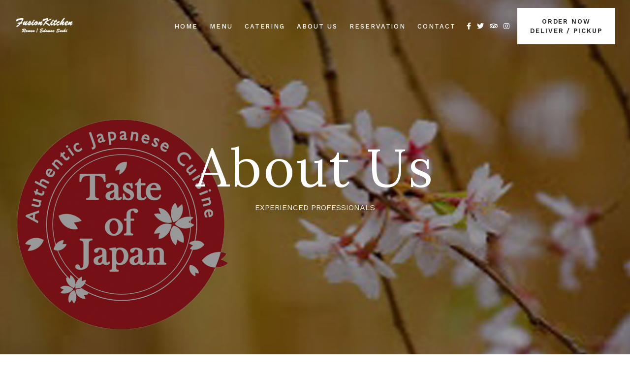

--- FILE ---
content_type: text/html
request_url: https://www.fusionkitchenma.com/about-us.html
body_size: 7208
content:
<!DOCTYPE html>
<html lang="en-US">
	<head>
	    <!-- Google Tag Manager -->
        <script>(function(w,d,s,l,i){w[l]=w[l]||[];w[l].push({'gtm.start':
          new Date().getTime(),event:'gtm.js'});var f=d.getElementsByTagName(s)[0],
          j=d.createElement(s),dl=l!='dataLayer'?'&l='+l:'';j.async=true;j.src=
          'https://www.googletagmanager.com/gtm.js?id='+i+dl;f.parentNode.insertBefore(j,f);
          })(window,document,'script','dataLayer','GTM-KHLMBMN');</script>
        <!-- End Google Tag Manager -->
		
		<meta charset="UTF-8">
		<meta name="viewport" content="width=device-width, initial-scale=1.0">
		<title>ABOUT US - FUSION KITCHEN RESTAURANT</title>
		

		<meta name="alexaVerifyID" content="iJA-pw_rUi5s8IUeoWfdzYFgz1A" />
        <meta name="msvalidate.01" content="53E601DB739534724E9C5F950A5FE457" />
        <meta name="ROBOTS" CONTENT="INDEX, FOLLOW, ARCHIVE" />
        <meta name="Author" content="Desmond Yu Wai Chow">

             <meta name="keywords" content="Ramen, Ramen Taunton, Ramen Restaurant, Ramen Restaurants, Ramen Restaurant Taunton, Ramen Restaurants Taunton, Ramen Bars, Ramen Bars Taunton, Ramen Bars Restaurant, The Ramen Bar, Ramen Bar Taunton, Ramen Delivery, Best Ramen, Sushi, Sushi Taunton, Sushi Restaurant, Sushi Restaurants, Sushi Restaurant Taunton, Sushi Restaurants Taunton, Sushi Bars, Sushi Bars Taunton, Sushi Bars Restaurant, The Sushi Bar, Sushi Bar Taunton, Japanese Restaurants, Japanese Restaurant, Sushi Delivery, Best Sushi, Restaurant, Restaurants,Sushi ToGo, Ramen ToGo,">

             <meta name="description" content="Fusion Kitchen - since opening our doors in 1998, we’ve seen families come back to us time and time again. Throughout those years we’ve seen children grow into young men and women. Many of our customers have made Fusion Kitchen a mainstay in their lives and that, above all else, has made us proud.">		
		
		<!-- Google Fonts -->
		<link rel="preconnect" href="https://fonts.googleapis.com">
		<link rel="preconnect" href="https://fonts.gstatic.com" crossorigin>
		<link href="https://fonts.googleapis.com/css2?family=Lora:ital,wght@0,400;0,700;1,400;1,700&family=Work+Sans:wght@300;400;500;600;700&display=swap" rel="stylesheet">
		<!-- Bootstrap CSS -->
		<link rel="stylesheet" id="bootstrap-css"  href="css/bootstrap/css/bootstrap.min.css" type="text/css" media="all" />
		<!-- Font Awesome Icons CSS -->
		<link rel="stylesheet" id="font-awesome"  href="css/fontawesome/css/font-awesome.min.css" type="text/css" media="all" />
		<!-- Owl Carousel -->
		<link rel="stylesheet" id="owl-carousel"  href="js/owl-carousel/owl.carousel.min.css" type="text/css" media="all" />
		<!-- Main CSS File -->
		<link rel="stylesheet" id="caverta-style-css"  href="style.css" type="text/css" media="all" />
		<!-- favicons -->
      <link rel="icon" href="images/icons/Fusion_Kitchen_Restaurant_icon 32.png" sizes="32x32" />
      <link rel="icon" href="images/icons/Fusion_Kitchen_Restaurant_icon 192.png" sizes="192x192" />
      <link rel="apple-touch-icon-precomposed" href="images/icons/Fusion_Kitchen_Restaurant_icon 180.png" />
	</head>
	<body class="home">
	   
      <!-- Google Tag Manager (noscript) -->
         <noscript><iframe src="https://www.googletagmanager.com/ns.html?id=GTM-KHLMBMN"
         height="0" width="0" style="display:none;visibility:hidden"></iframe></noscript>
      <!-- End Google Tag Manager (noscript) -->			
		
		<div class="menu-mask"></div>
		<!-- MOBILE MENU HOLDER -->
		<div class="mobile-menu-holder">
			<div class="modal-menu-container">
				<div class="exit-mobile">
					<span class="icon-bar1"></span>
					<span class="icon-bar2"></span>
				</div>
				<!-- MOBILE MENU -->
            <ul class="menu-mobile">
                    <li class="menu-item"><a href="index.html">Home</a></li>
					<li class="menu-item"><a href="Menu.html">Menu</a></li>
					<li class="menu-item"><a href="catering.html">Catering</a></li>
				    <li class="menu-item"><a href="about-us.html">About us</a></li>
					<li class="menu-item"><a href="reservation.html">Reservation</a></li>
					<li class="menu-item"><a href="contact.html">Contact</a></li>
            </ul>
				<!-- /MOBILE MENU -->
			</div>
			<!-- modal-menu-container -->
         <div class="menu-contact"><div class="mobile-btn"> <a href="https://www.clover.com/online-ordering/fusionkitchen-restaurant-taunton" target="_blank" class="view-more"><center>ORDER NOW<br>DELIVER / PICKUP</center></a></div>
            <ul class="mobile-contact">
               <li class="mobile-address">17 School Street<br />
                  Taunton, MA 02780
               </li>
               <li class="mobile-phone">+1 508 822 8833</li>
               <li class="mobile-email">info@FusionKitchenMA.com</li>
            </ul>
            <ul class="social-media social-media1">
					<li><a class="social-facebook" href="https://www.facebook.com/FusionKitchenMA/" target="_blank"><i class="fab fa-facebook-f"></i></a></li>
					<li><a class="social-twitter" href="http://twitter.com/fusionkitchen" target="_blank"><i class="fab fa-twitter"></i></a></li>
					<li><a class="social-tripadvisor" href="https://www.tripadvisor.com/Restaurant_Review-g41860-d2454806-Reviews-FusionKitchen-Taunton_Massachusetts.html" target="_blank"><i class="fab fa-tripadvisor"></i></a></li>
					<li><a class="social-instagram" href="http://www.instagram.com/FusionKitchenM" target="_blank"><i class="fab fa-instagram"></i></a></li>
				</ul>
         </div>
			<!-- /menu-contact-->
		</div>
		<!-- /MOBILE MENU HOLDER -->
		<!-- HEADER -->
		<header id="header-1" class="headerHolder header-1">
			<div class="nav-button-holder">
				<button type="button" class="nav-button">
				<span class="icon-bar"></span>
				</button>
			</div>
			<!-- /nav-button-holder-->
			<!-- LOGO -->
         <div class="logo logo-1"><a href="index.html"><img class="img-fluid" src="images/FusionKitchen - Logo.png" alt="Fusion Kitchen Restaurant" /></a></div>
         <!-- MENU -->
         <nav class="nav-holder nav-holder-1">
            <ul class="menu-nav menu-nav-1">
               
				    <li class="menu-item"><a href="index.html">Home</a></li>
					<li class="menu-item"><a href="Menu.html">Menu</a></li>
					<li class="menu-item"><a href="catering.html">Catering</a></li>
				    <li class="menu-item"><a href="about-us.html">About us</a></li>
					<li class="menu-item"><a href="reservation.html">Reservation</a></li>
					<li class="menu-item"><a href="contact.html">Contact</a></li>
					
				
            </ul>
         </nav>
			<!-- /MENU --> 
        <div class="social-btn-top1">
				<ul class="social-media social-media1">
					<li><a class="social-facebook" href="https://www.facebook.com/FusionKitchenMA/" target="_blank"><i class="fab fa-facebook-f"></i></a></li>
					<li><a class="social-twitter" href="http://twitter.com/fusionkitchen" target="_blank"><i class="fab fa-twitter"></i></a></li>
					<li><a class="social-tripadvisor" href="https://www.tripadvisor.com/Restaurant_Review-g41860-d2454806-Reviews-FusionKitchen-Taunton_Massachusetts.html" target="_blank"><i class="fab fa-tripadvisor"></i></a></li>
					<li><a class="social-instagram" href="http://www.instagram.com/FusionKitchenM" target="_blank"><i class="fab fa-instagram"></i></a></li>
				</ul>
				<div class="btn-header btn-header1"> <a href="https://www.clover.com/online-ordering/fusionkitchen-restaurant-taunton" target="_blank" class="view-more"><center>ORDER NOW<br>DELIVER / PICKUP</center></a>
				</div>
			</div>
			<!-- /social-btn-top1 --> 
		</header>
		<!-- /HEADER -->
		<!-- TOP IMAGE -->
		<section class="topSingleBkg topPageBkg">
			<div class="item-img top-blog-list"></div>
			<div class="inner-desc">
				<h1 class="post-title single-post-title">About Us</h1>
				<span class="post-subtitle">Experienced Professionals</span>
			</div>
		</section>
		<!-- /TOP IMAGE --> 
		<!-- WRAP CONTENT -->
		<div id="wrap-content" class="page-content custom-page-template">
			<!-- SECTION 1 -->

			<!-- /SECTION 1 -->
			<!-- SECTION 2 -->
			<div id="about-us-2" class="home-section">
				<div class="container">
					<div class="row margin-b72">
						<div class="col-md-12">
							<div class="alignc">
								<div class="smalltitle margin-b16">Concept</div>
								<h2 class="home-title">Culinary Vision</h2>
								<div class="width60">While Tradition is Cherished, "Fusion Kitchen" Also Embraces Innovation And Creativity. The Visionary Chefs Infuse Their Creations With Modern Touches, Introducing Unique Combinations Of Ingredients And Presenting Traditional Dishes In Inventive Ways. The Result Is An Exciting Fusion Of Classic Flavors And Contemporary Presentations, Appealing To Both Aficionados Of Japanese Cuisine And Those Seeking Fresh Culinary Experiences. At "FUSION KITCHEN," Diners Can Expect An Extraordinary Blend Of Tradition And Innovation, Where The Essence Of Japanese Cuisine Is Celebrated In A Modern Context. Whether You Are A Connoisseur Or An Adventurous Food Lover, Each Visit Promises To Be A Captivating Exploration Of Flavors And Culture. Join Us At "FUSION KITCHEN," To Experience The True Spirit Of Japan's Culinary Heritage And Indulge In A Culinary Adventure That Transcends Time.</div>
							</div>
						</div>
						<!-- /col-md-12 -->	   
					</div>
					<!-- /row -->
					<div class="row">
						<div class="col-md-6 mobile-margin-b24">
							<img class="img-fluid" src="images/home/fusion_kitchen_Ramen_Restaurant_sushi_taunton.jpg" alt="Sushi Restaurant Take Out ToGo & Delivery">
						</div>
						<!-- /col-md-6 -->
						<div class="col-md-6">
							<img class="img-fluid" src="images/home/fusion_kitchen_Ramen_sushi_taunton.jpg" alt="Chinese Asian Style Restaurant">
						</div>
						<!-- /col-md-6 -->				   
					</div>
					<!-- /row -->
				</div>
				<!-- /container -->
			</div>
			<!-- /SECTION 2 -->
			<!-- SECTION 3 -->

			<!-- /SECTION 3 -->
			<!-- SECTION 4 -->
			<div id="home-content-6" class="home-section home-section-6 parallax padding-tb108">
				<div class="container">
					<div class="row">
						<div class="col-md-10 offset-md-1">
							<div class="alignc">
								<div class="smalltitle white margin-b16">Testimonials</div>
								<h2 class="home-title">What Clients Say</h2>
							</div>
							<div class="owl-carousel owl-theme testimonial-slider">
								<div class="testimonial-info">
									<h4 class="testimonial-desc">"Caverta is a special place tiam sit amet orci eget eros faucibus tincidunt. Duis leo. Sed fringilla mauris sit amet nibh. Donec sodales sagittis magna. Sed consequat, leo eget bibendum sodales, augue velit cursus nunc vitae. Et iusto odio dignissimos ducimus qui blanditiis praesentium voluptatum deleniti"</h4>
									<div>Jerry Griffin</div>
									<span>Griff Inc</span>
								</div>
								<div class="testimonial-info">
									<h4 class="testimonial-desc">"I don't know how this restaurant hasn't  garnered a tippy top rating in Taunton to this point. Maybe things have changed since inception, maybe there is new ownership, or whatever secret ingredient that may have been lost has now been found. However, the ramen we just ate was SPECTACULAR. The service was great, the atmosphere was welcoming. I think we found our new spot (at least to us) for some great eats. Thank you so much for making my Saturday night Fusion Kitchen :)"</h4>
									<div>Cordero Slash</div>
									<span>Local Guide</span>
								</div>
								<div class="testimonial-info">
									<h4 class="testimonial-desc">"IThe ramen was very good!!! The chef and staff are very nice and accommodating! They do not have vegetarian options on the menu but they catered to our needs! It was amazing! They did not have sweet potato maki but the potato maki they made was delicious! Pickled tofu with fresh ramen and soy broth was made (not on the menu) and was full of flavor."</h4>
									<div>MJ 2Coaching</div>
									<span>Local Guide</span>
								</div>
								<div class="testimonial-info">
									<h4 class="testimonial-desc">"I have tried MANY sushi restaurants and I absolutely love this restaurant. This is a regular spot for me and my husband. Literally the best sushi I have ever had. Their food is really fresh, the restaurant is clean and service is top notch. They are very personable. They also deliver. If you're planning to have dinner I would advise to call ahead because it take a little longer than most places due to how fresh the food is."</h4>
									<div>Akelia Medford</div>
									<span>Google</span>
								</div>
                                <div class="testimonial-info">
                                    <h4 class="testimonial-desc">"SOOO happy to finally find some good ramen in taunton!! We stopped in for dinner, I got the snow crab ramen and he got the pork belly chashu ramen and split some gyoza.  All I can saw is wow!! Absolutely amazing, so flavorful and filling with wonderful portions of deliciousness. The scorpion bowl for 2 was also equally strong and tasty. The server was very sweet and accommodating, this is a must try! Let's keep them around."</h4>
                                    <div>Brittanie Brown</div>
                                    <span>Local Guide</span>
                        </div>								
							</div>
							<!-- /testimonial-slider -->
						</div>
						<!-- /col-md-12 -->
					</div>
					<!-- /row -->
				</div>
				<!-- /container -->
			</div>
			<!-- /SECTION 4 -->
			<!-- SECTION 5 -->
			<div id="about-us-5" class="home-section">
				<div class="container">
					<div class="row align-items-center">
						<div class="col-md-6 mobile-margin-b48">
							<img class="img-fluid" src="images/home/fusion_kitchen_Restaurant_Ramen_sushi_taunton.jpg" alt="Chinese Japanese Dining Restaurant ofter ToGo & Delivery"/>
						</div>
						<!-- /col-md-6 -->
						<div class="col-md-6">
							<div class="alignc">
								<div class="smalltitle margin-b16">Open Daily</div>
								<h2 class="home-title">Come and Discover Our Restaurant</h2>
								<p>&nbsp;For a Truly Memorable Dining Experience, Cuisine and Atmosphere Are Paired As Thoughtfully As Food And Wine. So Come And Join Us. Bring Your Family, Bring Your Friends Or Hey, Just Bring Yourself! Try Our Ramen And Renowned Sushi / Sashimi Creations, Our Mouthwatering Desserts Or Our Selection Of Fine Wines, Beers And Sake.</p>
								<p><a class="view-more margin-t24" href="contact.html">Contact Us</a></p>
							</div>
						</div>
						<!-- /col-md-6 -->
					</div>
				</div>
				<!-- /container -->
			</div>
			<!-- /SECTION 5 -->
		</div>
		<!-- /WRAP CONTENT -->
		<!-- FOOTER -->
		<footer>
			<div class="container">
				<div class="footer-widgets">
					<div class="row">
						<!-- FOOTER COLUMN 1 -->
						<div class="col-md-3">
							<div class="foo-block">
								<div id="text-2" class="widget widget-footer widget_text">
									<div class="textwidget">
										<p><img class="size-full wp-image-665" src="images/FusionKitchen - logo 2.png" alt="Ramen - Sushi - Japanese Ramen - Sushi Restaurant Taunton" width="143" height="51"></p>
										<p>For a truly memorable dining experience reserve in advance a table as soon as you can. Come and taste our remarkable food and wine.</p>
									</div>
								</div>
							</div>
							<!--foo-block-->
						</div>
						<!--col-md-3-->
						<!-- FOOTER COLUMN 2 -->
						<div class="col-md-3">
							<div class="foo-block">
								<div id="text-3" class="widget widget-footer widget_text">
									<h5 class="widgettitle"><span>Address</span></h5>
									<div class="textwidget">
										<p>17 -19 School Street<br>
									    Taunton, Massachusetts 02780&nbsp; &nbsp; &nbsp; &nbsp; &nbsp; &nbsp; &nbsp;&nbsp;</p>
										<p>Phone: +1 508 822 8833&nbsp;&nbsp;<br>
										  E-mail: info@FusionKitchen.com
										</p>
									</div>
								</div>
							</div>
							<!--foo-block-->
						</div>
						<!--col-md-3-->
						<!-- FOOTER COLUMN 3 -->
						<div class="col-md-3">
							<div class="foo-block">
								<div id="text-4" class="widget widget-footer widget_text">
									<h5 class="widgettitle"><span>Hours</span></h5>
									<div class="textwidget">
										<p>Tuesday - Saturday<br>4:00 pm - 10:00 pm </p>
										<p>Sunday and Monday<br>Closed</p>
									 
                                        <p>Happy Hours: Coming Soon</p>
									</div>
								</div>
							</div>
							<!--foo-block-->
						</div>
						<!--col-md-3-->
						<!-- FOOTER COLUMN 4 -->
						<div class="col-md-3">
							<div class="foo-block foo-last">
								<div id="text-5" class="widget widget-footer widget_text">
									<h5 class="widgettitle"><span>More Info</span></h5>
									<div class="textwidget">
										<ul>
											<li><a href="#">Careers</a></li>
											<li><a href="#">Get in Touch</a></li>
											<li><a href="#">Privacy Policy</a></li>
										</ul>
									</div>
								</div>
							</div>
							<!--foo-block-->
						</div>
						<!--col-md-3-->
					</div>
					<!--row-->
				</div>
				<!-- footer-widgets -->
            <div class="copyright">
               <!-- COPYRIGHT -->
               <div class="footer-copy">
                  <p>Copyright &copy; 2021, FUSION KITCHEN . Designed by Master Desmond&nbsp;</p>
               </div>
               <!-- SOCIAL ICONS -->
               <ul class="footer-social">
                  <li><a class="social-facebook" href="https://www.facebook.com/FusionKitchenMA/" target="_blank"><i class="fab fa-facebook-f"></i></a></li>
                  <li><a class="social-twitter" href="http://twitter.com/fusionkitchen" target="_blank"><i class="fab fa-twitter"></i></a></li>
                  <li><a class="social-tripadvisor" href="https://www.tripadvisor.com/Restaurant_Review-g41860-d2454806-Reviews-FusionKitchen-Taunton_Massachusetts.html" target="_blank"><i class="fab fa-tripadvisor"></i></a></li>
                  <li><a class="social-instagram" href="http://www.instagram.com/FusionKitchenM" target="_blank"><i class="fab fa-instagram"></i></a></li>
                  <li><a class="social-pinterest" href="https://pin.it/4W01ro2" target="_blank"><i class="fab fa-pinterest"></i></a></li>
               </ul>
            </div>
				<!--copyright-->
							 <div>
					<br>
					<br>
					<p>You can search us by use following keywords:- </p>

					<p style="color:white;font-size:14px;">Sushi,&nbsp; Sushi Taunton,&nbsp; Sushi Restaurant,&nbsp; Sushi Restaurants,&nbsp; Sushi Restaurant Taunton,&nbsp; Sushi Restaurants Taunton,&nbsp; Sushi Bar,&nbsp; Sushi Bars,&nbsp; Sushi Bars Taunton,&nbsp; Sushi Bar Taunton,&nbsp; Restaurant Taunton,&nbsp; Restaurants Taunton,&nbsp; Taunton Restaurant,&nbsp; Taunton Restaurants,&nbsp; Ramen,&nbsp; Ramen Taunton,&nbsp; Ramen Restaurant,&nbsp; Ramen Restaurants,&nbsp; Ramen Restaurant Taunton,&nbsp; Ramen Restaurants Taunton,&nbsp; Ramen Bar,&nbsp; Ramen Bars,&nbsp; Ramen Bars Taunton,&nbsp; Ramen Bar Taunton,&nbsp; Japanese Restaurant Taunton,&nbsp; Japanese Restaurants Taunton,&nbsp; Japanese Ramen Taunton,&nbsp; Japanese Ramen Restaurant Taunton,&nbsp; Japanese Ramen Restaurants Taunton,&nbsp; Sushi near me,&nbsp; Sushi ToGo,&nbsp; Ramen ToGo,&nbsp; Sushi Delivery,&nbsp; Ramen Restaurants,&nbsp; Restaurant near me,&nbsp; Take Out Near me,&nbsp; Delivery near me,&nbsp; Sushi Taunton MA,&nbsp; Ramen Delivery,&nbsp; Ramen near me,&nbsp; Fusion,&nbsp; Fusion Kitchen,&nbsp; Fusion Kitchen Taunton,&nbsp; Restaurants,&nbsp; Sushi Restaurants,&nbsp; Ramen Restaurant,&nbsp; Taunton Restaurant,&nbsp; Restaurants Taunton,&nbsp; Restaurants in Taunton,&nbsp; Restaurants Taunton MA,&nbsp; Food near me,&nbsp; Restaurants near me,&nbsp; Restaurants,&nbsp; Chinese food,&nbsp; Chinese food near me,&nbsp; Chinese Food Taunton MA,&nbsp; Restaurants near Taunton MA,&nbsp;  Food,&nbsp; Food Taunton MA,&nbsp; Food in Taunton MA,&nbsp; Places to eat near me,&nbsp; Food in Taunton MA,&nbsp; Taunton MA restaurants,&nbsp; Thai food near me,&nbsp; Sushi taunton ma,&nbsp; Japanese restaurant near me,&nbsp; Food near Taunton MA,&nbsp; Chinese food Taunton,&nbsp; Chinese restaurants near me,&nbsp; Restaurants in Raynham MA,&nbsp; Taunton Restaurant MA,&nbsp; Food places near me,&nbsp; Ramen restaurants near me,&nbsp; Restaurant in taunton ma,&nbsp; Asian food near me,&nbsp; Food delivery near me,&nbsp; Japanese restaurant,&nbsp; Restaurants near Taunton,&nbsp; Food in Taunton,&nbsp; Ramen places near me,&nbsp; Restaurant Taunton MA,&nbsp; Ramen noodles,&nbsp; Takeout near me,&nbsp; Food near me Taunton MA,&nbsp; Restaurants near Taunton MA,&nbsp; Asian restaurant,&nbsp; Sushi restaurants near me,&nbsp; Sushi taunton,&nbsp; Best sushi near me,&nbsp; Restaurants near me,&nbsp; Chinese food Raynham,&nbsp; Chinese restaurant,&nbsp; Japanese food near me,&nbsp; best Chinese food near me,&nbsp; Places to eat in taunton,&nbsp; Restaurants near Raynham MA,&nbsp; Sushi places near me,&nbsp; Healthy food near me,&nbsp; Noodle soup,&nbsp; Noodle Soup Bowl&nbsp; 

		        <br>
					
		
		
					</p>
					
				</div>
				
				
			</div>
			<!--container-->
		</footer>
		<!-- /FOOTER -->
		<div class="scrollup">
			<a class="scrolltop" href="#">
			<i class="fa fa-chevron-up"></i>
			</a>
		</div>
		<!-- JS --> 
		<script src="js/jquery.js"></script>
		<script src="js/jquery-migrate.min.js"></script>
		<script src="css/bootstrap/js/popper.min.js"></script>
		<script src="css/bootstrap/js/bootstrap.min.js"></script>
		<script src="js/jquery.easing.min.js"></script>
		<script src="js/jquery.fitvids.js"></script>
		<script src="js/owl-carousel/owl.carousel.min.js"></script>
		<script src="js/jquery.magnific-popup.min.js"></script>
		<!-- MAIN JS -->
		<script src="js/init.js"></script>
		<!-- CONTACT FORM JS -->
		<script src="js/jquery.form.min.js"></script>
		<script src="js/contactform-home.js"></script>
	</body>
</html>

--- FILE ---
content_type: text/css
request_url: https://www.fusionkitchenma.com/style.css
body_size: 24463
content:
/*
Caverta - Restaurant Cafe Template
Version: 1.3.2
Author: MatchThemes
https://matchthemes.com
*/

/*************************************
 
	0. FONT & COLOR OPTIONS
 
 	1. MAIN STYLES
	
	2. HEADER
	
	3. HOME
	
	4. MENU
	
	5. PAGES

	6. BLOG
	
	7. FOOTER
	
	8. BACKGROUND IMAGES
	
	9. OTHER
 
 
 
************************************/



/**
* #0. # FONT & COLOR OPTIONS
*
* 
*/

:root {  
	--body-font: Work Sans, sans-serif;
	--body-color: #252525;
	--body-background: #ffffff;   
	--body-font-size: 16px;   
	--body-line-height: 1.5;
	--headings-font: Lora, serif;
	--headings-color: #252525; 
	--primary-color: #9fc4ce;
	--extra-color1: #E1EDF0;
	--extra-color2: #19303E;
	--menu-normal-color: #ffffff;
	--menu-hover-color: #9fc4ce;
	--submenu-background-color: #9fc4ce;
	--submenu-normal-color: #252525;	
	--submenu-hover-color: #ffffff;
	--footer-background-color: #000000;
	--footer-color: #999999;
	--footer-title-color: #ffffff;
	--headings-h1-size: 54px;
	--headings-h2-size: 48px;
	--headings-h3-size: 36px;
	--headings-h4-size: 32px;
	--headings-h5-size: 24px;
	--headings-h6-size: 16px;
}



/*************************************

1. MAIN STYLES

 ************************************/


/* RESET STYLES */

*, html, body, div, dl, dt, dd, ul, ol, li, h1, h2, h3, h4, h5, h6, pre, form, label, fieldset, input, p, blockquote, th, td { margin:0; padding:0 }
table { border-collapse:collapse; border-spacing:0 }
fieldset, img { border:0 }
address, caption, cite, code, dfn, th, var { font-style:normal; font-weight:normal }
address{font-style:italic;}
caption, th { text-align:left }
h1, h2, h3, h4, h5, h6 {font-weight:normal;}
q:before, q:after { content:'';}
strong,b { font-weight: bold; }
em, cite { font-style: italic; }
cite { display: block; }
strike, del {text-decoration: line-through;}
sup {font-size: 11px;position: relative;vertical-align: top;top: 5px;}
sub {	bottom: 5px;	font-size: 11px;	position: relative;	vertical-align: bottom;}
.italic { font-style: italic;}
button,input,select,textarea { font-size: 100%;
  margin: 0;
  vertical-align: baseline;
  *vertical-align: middle;
}
.no-margin{margin:0px !important;}
.no-bottom{margin-bottom:0px;}
.no-padding{padding:0px;}
.column-clear{clear:both;}

 .wp-caption { max-width: 100%; }

 .sticky { position: relative; }
 .wp-caption-text, .gallery-caption{color: #555555;
font-size: 12px;
text-align:center;
margin-top:24px;
font-style:italic;
font-weight:300;}
.gallery-columns-6 .gallery-caption,
.gallery-columns-7 .gallery-caption,
.gallery-columns-8 .gallery-caption,
.gallery-columns-9 .gallery-caption {
	display: none;
}
 .bypostauthor .comment-body { border-bottom: 1px solid #f2f2f2; }
 .screen-reader-text { clip: rect(1px, 1px, 1px, 1px);
	height: 1px;
	overflow: hidden;
	position: absolute !important;
	width: 1px;
	word-wrap: normal !important;
	}
	
.screen-reader-text:hover,
.screen-reader-text:active,
.screen-reader-text:focus {
	display: block;
	top: 5px;
	left: 5px;
	width: auto;
	height: auto;
	padding: 1em 1.5em;
	font-size:0.8em;
	line-height: normal;
	color: #21759b;
	background-color: #f1f1f1;
	border-radius: 3px;
	box-shadow: 0 0 2px 2px rgba(0, 0, 0, 0.6);
	clip: auto !important;
	text-decoration: none;
	z-index: 100000; /* Above WP toolbar */
}

 .alignright {
     display: block;
     float: right;
     margin: 4px 0 0 24px;
 }

 .alignleft {
     display: block;
     float: left;
     margin: 4px 24px 0 0;
 }

 .aligncenter {
     display: block;
     clear: both;
     margin: 24px auto;
 }
 
 pre {
    margin-bottom: 24px;
    overflow: auto;
    padding: 10px;
    white-space: pre-wrap;
}
pre, code{
  background:#f0f0f0;
  color: #333;
  font-family: "Courier New", Courier, monospace;
   padding:10;
}

article, aside, figure, footer, header, hgroup, nav, section {display: block;}

*{ 
	-webkit-box-sizing: border-box; /* Safari/Chrome, other WebKit */
	-moz-box-sizing: border-box;    /* Firefox, other Gecko */
	box-sizing: border-box;         /* Opera/IE 8+ */
}

html{-webkit-font-smoothing:antialiased;}


body{-webkit-font-smoothing: antialiased;
-webkit-text-size-adjust: 100%;
-webkit-overflow-scrolling:touch;
text-rendering: optimizeLegibility;
font-family: var(--body-font);
background:var(--body-background);
color:var(--body-color);
font-size: var(--body-font-size);
line-height:var(--body-line-height);
overflow-x:hidden;
}
.widgettitle, #respond h3 { font-family:var(--body-font); }
h1, h2, h3, h4, h5, h6, blockquote, .logo-txt{ font-family:var(--headings-font); }
h1, h2, h3, h4, h5, h6 {
	color: var(--headings-color);
	font-weight: 400;
	line-height:1.5em;
}

h1{
	font-size: var(--headings-h1-size);
}

h2{
	font-size:var(--headings-h2-size);
}

h3{
	font-size:var(--headings-h3-size);
	}
h4{
	font-size:var(--headings-h4-size);
}
h5{
	font-size:var(--headings-h5-size);
	}
h6{
	font-size:var(--headings-h6-size);
	}

a{color:var(--headings-color);}

p a{color:var(--primary-color);
	border-bottom: 1px solid var(--primary-color);
	}
a:hover, p a:hover{color:var(--primary-color);text-decoration:none;
border:none;}
a:active,a:focus{outline: none;
text-decoration:none;}

ul, ol {margin: 0 0 16px 24px;}	
	 
.alignc{text-align:center;}
.alignr{text-align:right;}
.none{display:none;}

blockquote{font-size:2rem;
line-height:1.6em;
text-align: center;
font-style:italic;
color: var(--headings-color);
position:relative;
border:none;
margin:36px 0;
padding:0 32px;}

blockquote:before {
    display: block;
	font-family: "Font Awesome 5 Free";
    content: "\f10d";
    line-height: 1;
    font-size: 24px;
	font-style:normal;
	font-weight:900;
    position: absolute;
    left: 0;
    top: 0px;
}

blockquote cite{
	color: #999999;
	font-size: 12px; 
	font-style: normal; 
	font-weight:300;
	text-transform:uppercase;
}
blockquote cite{line-height:1;
margin-top:16px;}

p,ul,ol{ margin-bottom: 24px; }

/* definition lists */
dl dt {
  margin-bottom: 0;
}
dl dd {
  margin-left: 16px;
  margin-bottom: 24px;
}

/* tables */
table {border: 1px solid #e5e5e5;
   font-size: 16px;
width: 100%;
  text-align: center;
  margin-bottom: 24px;
  border-collapse:collapse;
  table-layout: fixed;}
table caption { margin-bottom: 24px;
text-align:center;}
table th, table td {border-bottom: 1px solid #e5e5e5;
border-right: 1px solid #e5e5e5;
text-align:center;
padding:12px;}
table th { font-weight:bold;}

div p:last-of-type{margin-bottom:0;}


a, .view-more, #submit, #submit-contact, .white-btn, .post-password-form input[type="submit"], .gallery-post .gallery-view, .menu-title-section:before {

-webkit-backface-visibility: hidden;
-webkit-transition: all 1s cubic-bezier(0.25, 1, 0.35, 1) 0s;
   -moz-transition: all 1s cubic-bezier(0.25, 1, 0.35, 1) 0s;
   -o-transition: all 1s cubic-bezier(0.25, 1, 0.35, 1) 0s;
   -ms-transition: all 1s cubic-bezier(0.25, 1, 0.35, 1) 0s;
   transition: all 1s cubic-bezier(0.25, 1, 0.35, 1) 0s;
   
}

/*************************************

2. HEADER

************************************/



/*** menu large screens ***/

.menu-nav{margin:0; font-size:0;
text-align:center;}
.menu-nav li{display:inline-block;
position: relative;
margin-left:24px;
font-size:13px;
font-weight:500;
letter-spacing:0.15em;
text-transform:uppercase;
}
.menu-nav li:first-child{margin-left:0px;}

.menu-nav li a{color:var(--menu-normal-color);
padding:24px 0;
display:block;}
.menu-nav li a:before{position: absolute;
display: block;
bottom: 20px;
left: 50%;
width: 0;
border-top: 1px solid var(--menu-normal-color);
content: '';

-webkit-backface-visibility: hidden;
-webkit-transition: all 0.5s cubic-bezier(0.25, 1, 0.35, 1) 0s;
   -moz-transition: all 0.5s cubic-bezier(0.25, 1, 0.35, 1) 0s;
   -o-transition: all 0.5s cubic-bezier(0.25, 1, 0.35, 1) 0s;
   -ms-transition: all 0.5s cubic-bezier(0.25, 1, 0.35, 1) 0s;
   transition: all 0.5s cubic-bezier(0.25, 1, 0.35, 1) 0s;
}

.menu-nav li a:hover, .menu-nav > li:hover > a, .menu-nav > li.current-menu-item > a{background:none;
color:var(--menu-hover-color);}
.menu-nav > li:hover > a:before, .menu-nav li.current-menu-item > a:before{
left:0;
width:100%;	
border-color:var(--menu-hover-color);
}

.menu-nav ul {display: none;
margin: 0;
padding:12px 0;
width: 180px;
position: absolute;
top: 67px;
left: 50%;
margin-left:-90px;
background:var(--submenu-background-color);
z-index:5;
}

.menu-nav ul:before{content: '';
position:absolute;
left:50%;
top:-6px;
margin-left:-10px;
width: 0;
height: 0;
border-style: solid;
border-width: 0 10px 10px 10px;
border-color: transparent transparent var(--primary-color) transparent;
}

.menu-nav ul li {display:block;
text-align:center;
background:none;
margin:0;
font-size:13px;
font-weight:400;
text-transform:none;
letter-spacing: 0.05em;
}
.menu-nav ul li > a{display:block;
  padding: 5px 16px;
  color:var(--submenu-normal-color);
}

.menu-nav ul li a:hover, .menu-nav li:hover ul li a:hover {text-decoration:none;
  color:var(--submenu-hover-color);}
.menu-nav li:hover > ul{ display: block;}
.menu-nav li ul ul { left: 100%; top: -12px; 
margin:0;}
.menu-nav li ul ul:before, .menu-nav li ul a:before{display:none;}

.menu-nav .edge > ul{
	left: auto;
	right: 0;
}

.menu-nav li ul .edge ul {
    left: auto;
    top: -12px;
    margin: 0;
    right: 100%;
}

/*** end menu large screens ***/

/*** menu mobile ***/

.nav-button-holder{display:none;}
.nav-button{background:none;
border:none;
cursor:pointer;
padding-bottom:15px;
vertical-align:middle;
}

.icon-bar, .icon-bar1, .icon-bar2{display: block;
    height: 2px;
    width: 25px;
	background:#ffffff;
	margin-left:auto;
	margin-right:auto;
	position:relative;
	
} 
.icon-bar1, .icon-bar2{width:18px;}

.icon-bar:before, .icon-bar:after  {
   background:#ffffff;
    content: "";
    height: 100%;
    left: 4px;
    position: absolute;
    bottom: -6px;
	right:0;

}
.icon-bar:after { bottom: -12px;
left:8px;
top: auto; }

.nav-button:hover .icon-bar:before, .nav-button:hover .icon-bar:after{ left:0;}

.icon-bar, .icon-bar1, .icon-bar2, .nav-button .icon-bar:before, .nav-button .icon-bar:after { -webkit-transition:all 0.3s ease 0s;
	-ms-transition:all 0.3s ease 0s;
	transition: all 0.3s ease 0s;}

.menu-mobile{font-size:0;
margin:0 auto;
margin-left:0;
padding-left:48px;
}

.menu-mobile li{font-size:16px;
font-weight:600;
text-transform: uppercase;
letter-spacing:0.1em;
padding-top:24px;
list-style:none;
}

.menu-mobile li a{color:#999999;
display: block;
line-height:1;}
.menu-mobile li a:hover, .menu-mobile li a:focus{background:none;}
.menu-mobile li:hover > a, .menu-mobile li.current-menu-item > a{color:#ffffff;}

.menu-mobile > li.menu-item-has-children > a:after {
    content: "\f107";
    display: inline-block;
    font-family: "Font Awesome 5 Free";
    margin-left: 7px;
    margin-right: 0;
	font-size:12px;
	font-weight:900;
	vertical-align: middle;
	
	-webkit-transition:all 0.3s;
-ms-transition:all 0.3s;
  transition: all 0.3s;
}

.menu-mobile > li.menu-item-has-children.menu-open > a:after{content: "\f106";}

.menu-mobile ul{margin-left:0px;}
.menu-mobile > li > ul{display:none;}  
.menu-mobile > li.menu-open > ul{display:block;}  
.menu-mobile ul li{font-size:16px;
font-weight:400;
padding-top:16px;
text-transform:none;
padding-left:8px;
letter-spacing:1px;
display:block;}

.menu-contact{margin-top:72px;
padding-left:48px;
color:#999999;}
.menu-contact ul{list-style:none;
margin-left:0;
margin-bottom:0;}
.mobile-phone{font-size:24px;
margin:16px 0;}
.menu-contact .social-media{margin-top:48px;
padding-bottom:48px;}

.mobile-btn {
    margin-bottom: 24px;
}

/*** end menu mobile ***/


/***** MODAL WINDOW ******/

body.has-active-menu { overflow: hidden; }

.menu-mask{position: fixed;
  z-index: 99;
  top: 0;
  left: 0;
  width: 0;
  height: 0;
  opacity: 0;}
.menu-mask.is-active{width:100%;
height:100%;
opacity:0.9;}
  
.mobile-menu-holder{ position: fixed;
  z-index: 1050;
  top: 0;
  left: 0;
  overflow-x: hidden;
  width: 350px;
  height: 100%;
  background: #252525;
  opacity: 0;
  padding:0 30px;
  
-webkit-transform: translateX(-400px);
-ms-transform: translateX(-400px);
transform: translateX(-400px);

  -webkit-backface-visibility: hidden;
-webkit-transition: all 0.7s cubic-bezier(0.25, 1, 0.35, 1) 0s;
   -moz-transition: all 0.7s cubic-bezier(0.25, 1, 0.35, 1) 0s;
   -o-transition: all 0.7s cubic-bezier(0.25, 1, 0.35, 1) 0s;
   -ms-transition: all 0.7s cubic-bezier(0.25, 1, 0.35, 1) 0s;
   transition: all 0.7s cubic-bezier(0.25, 1, 0.35, 1) 0s;
 }
.mobile-menu-holder.is-active{ opacity: 1;

-webkit-transform: translateX(0px);
-ms-transform: translateX(0px);
transform: translateX(0px);

 }

.modal-menu-container{position:relative;}

.exit-mobile{cursor: pointer;
padding: 7px 1px;
display: inline-block;
margin-top:32px;
}  
.icon-bar1{top:2px;
-webkit-transform: rotate(45deg);
-ms-transform: rotate(45deg);
transform: rotate(45deg);
}
.icon-bar2{-webkit-transform: rotate(-45deg);
-ms-transform: rotate(-45deg);
transform: rotate(-45deg);}

/***** END MODAL WINDOW ******/

.logo img {
    width: 120px;
}

.logo-1,
.btn-header,
.social-btn-top1,
.social-btn-top6{
	flex: 1 1 0;
}

.btn-header{text-align:right;}

/** Header 1 **/
.headerHolder{display:flex;
align-items:center;
justify-content:center;
padding-left:30px;
padding-right:30px;
margin-top:16px;

left: 0;
position: absolute;
top: 0;
width: 100%;
z-index: 100;

}

.nav-holder-1{text-align:center;}

.logo-txt{font-size:36px;}
.logo-txt a{color:#ffffff;}

.social-btn-top1 {
    display: flex;
    align-items: center;
}

.btn-header1 {
    margin-left: 16px;
    flex: 0 1 auto;
}

.social-media1 {
    flex: 1 1 0;
    text-align: right;
}

/** Header 2 **/

.nav-holder-2{flex: 1 1 0;}
.nav-holder-2 .menu-nav{text-align:left;}

.menu-nav-2 ul{left:0;
margin-left:0;}
.menu-nav-2 ul:before{left:16px;
margin-left:0;}
.menu-nav-2 ul li{text-align:left;}

/** Header 3 **/
.nav-button-holder-3{display:block;
flex: 1 1 0;}



/** Header 4 **/

.top-header{
	padding: 8px 30px;
	background: var(--primary-color);
	color: #ffffff;
}

#header-4{
	top: 16px;
}

.headerHolder4,
.headerHolder5 {  
    left: 0;
    position: absolute;
    top: 0;
    width: 100%;
    z-index: 100;
}

.header-4,
.header-5{
	display: flex;
	align-items: center;
	 padding-left: 30px;
    padding-right: 30px;
}

.nav-holder-4{
	flex: 1 1 0;
	text-align: right;
}

.menu-nav-4{
	text-align: right;
}

.top-header {
    display: flex;
    align-items: center;
}

.top-header .social-media li{
	font-size: 12px;
}

.top-header a,
.top-header .social-media a,
.header5-left a{
	color: #ffffff;
}

.top-header a:hover,
.header5-left a:hover{
	color: #ffffff;
	border-bottom: 1px solid #ffffff;
}

.binfo{
	flex: 1 1 0;
}

.binfo ul {
    font-size: 0;
    margin: 0;
}

.binfo ul li {
    color: #fff;
    display: inline-block;
    margin-right: 28px;
    font-size: 12px;
    position: relative;
}

.binfo ul li i {
    margin-right: 8px;
}

/** Header 5 **/

.headerHolder5{
	padding-top: 4px;
}

.header5-left ul li {
    display: block;
	margin-bottom: 4px;
}

.header5-left ul li:last-child {
	margin-bottom: 0;
}

.headerHolder5.nav-fixed-top .header-5{
	display: none;
}

/* Header 6 */

.social-btn-top6 {
    display: flex;
    align-items: center;
}

.binfo6 {
    text-align: right;
    color: #fff;
}

.binfo6 ul li {
    font-size: 16px;
    margin-right: 0;
}

.header-7 {
    margin-top: 16px;
}

.nav-holder-7 {
    padding-left: 72px;
}

.nav-fixed-top,
.headerHolder5.nav-fixed-top { position: fixed;
	top:0;
    right: 0;
    left: 0;
    z-index: 1030;
	background: #252525;
	margin-top: 0;
}

#header-4.nav-fixed-top{
	top:0;
}

.header-3.nav-fixed-top{
	padding-top: 8px;
	padding-bottom: 8px;
}

.social-media, .footer-social{list-style:none;
margin:0;
font-size:0;
}
.social-media li, .footer-social li{display:inline-block;
font-size:14px;
margin-left:12px;}

.social-media li a{color:#999999;}
.social-media li:first-child, .footer-social li:first-child{margin-left:0;}

.social-media1 li a {
    color: #fff;
}

.social-black li a {
    color: var(--headings-color);
}

a.social-twitter:hover{color:#29C5F6 !important;}
a.social-facebook:hover{color:#6788CE !important;}
a.social-gplus:hover{color:#E75C3C !important;}
a.social-linkedin:hover{color:#3A9BDC !important;}
a.social-pinterest:hover{color:#FE4445 !important;}
a.social-tripadvisor:hover{color:#00AF87 !important;}
a.social-youtube:hover{color:#E34040 !important;}
a.social-vimeo:hover{color:#44BBFF !important;}
a.social-instagram:hover{color:#AA8062 !important;}
a.social-dribbble:hover{color:#ED4F8C !important;}
a.social-skype:hover{color:#24B4F0 !important;}


/*************************************

3. HOME

************************************/

/* SLIDER */
.slider-container{position:relative;
height:100vh;
margin-bottom:108px;
}
.slider-container2{
	position:relative;
	margin-bottom:108px;
}
.slider-item-box-bkg{height:100vh;
}
.slider-img{background-position: center center;
    background-repeat: no-repeat;
    background-size: cover;
    display: block;
    height: 100%;
    position: relative;
	width:100%;
}
.slider-img:before{content:'';
background:rgba(0,0,0,0.3);
position:absolute;
top:0;
left:0;
bottom:0;
right:0;
}
.slider-caption{ position: absolute;
   left: 0;
   top: 50%;
   right:0;
   text-align:center;
   color:#ffffff;
   padding: 0 54px;
   z-index:2;

	-ms-transform: translateY(-50%);
-webkit-transform: translateY(-50%);
-moz-transform: translateY(-50%);
-o-transform: translateY(-50%);
    transform: translateY(-50%);
	}
	
.intro-txt {
    font-weight: 500;
    font-size: 16px;
    letter-spacing: 0.03em;
}	
.slider-caption h2{font-size:108px;
letter-spacing:0.03em;
color:#ffffff;
line-height: 1;
margin:16px 0;}

.slider-caption .slider-btn{margin-top:48px;}

/* END SLIDER */

/* BKG VIDEO */

.video-container{
	position: relative;
top: 0;
left: 0;
right: 0;
bottom: 0;
height: 100vh;
overflow: hidden;
z-index: 1;
}

.video-container:before {
	content: '';
	background: rgba(0, 0, 0, 0.4);
	position: absolute;
	top: 0;
	left: 0;
	bottom: 0;
	right: 0;
	z-index: 2;
}	

.video-container video{
	position: absolute;
left: 50%;
width: auto;
height: auto;
top: 50%;
min-width: 125%;
min-height: 125%;
-webkit-transform: translateX(-50%) translateY(-50%);
-ms-transform: translateX(-50%) translateY(-50%);
transform: translateX(-50%) translateY(-50%);
}

/* END BKG VIDEO */

/* HEADER PAGES */

.topSingleBkg{width:100%;
height:100vh;
display:block;
overflow:hidden;
position:relative;
margin-bottom:108px;
}
.single-post-title{color:#ffffff;
font-size:108px;
letter-spacing:0.03em;}
.post-subtitle{color:#ffffff;
text-transform:uppercase;
opacity:0.9;}

.item-img{background-position: center center;
    background-repeat: no-repeat;
    background-size: cover;
    display: block;
    height: 100%;
    position: relative;
	width:100%;
}

.item-img:before{content:'';
background:rgba(0,0,0,0.4);
position:absolute;
top:0;
left:0;
bottom:0;
right:0;
}

.inner-desc{ position: absolute;
    z-index: 4;
	text-align: center;
	padding:0 15px;
    width: 100%;
	top:50%;
	left:auto;
		-ms-transform: translate(0, -50%);
-webkit-transform: translate(0, -50%);
-moz-transform: translate(0, -50%);
-o-transform: translate(0, -50%);
    transform:translate(0, -50%);
}

.inner-desc h1{line-height:1;
margin-bottom: 16px;
}

.inner-desc .post-meta li{color: #ffffff;
font-size:16px;
font-weight:400;
letter-spacing:0;
opacity: 0.9;}

.inner-desc .meta-categ a {
    color: #ffffff;
}

/* END HEADER PAGES */

.home-section{margin-bottom:108px;}
.home-section-b54{margin-bottom:54px;}
.parallax, .no-parallax  {
  background-repeat: repeat;
  background-position: center center !important;
  background-attachment: scroll;
  -webkit-background-size: cover;
  -moz-background-size: cover;
  -o-background-size: cover;
  background-size: cover;
}
.parallax{position:relative;
padding-top:108px;
padding-bottom:108px;
color: #ffffff;}
.parallax h2, .parallax h3, .parallax h4{color:#ffffff;}
.parallax:before {content: '';
    background: rgba(0,0,0,0.3);
    position: absolute;
    top: 0;
    left: 0;
    bottom: 0;
    right: 0;
}

/* Parallax Backgrounds */

#home-content-2, #home-content-25, #home-content-33{background-image:url('images/home/parallax-bkg1.jpg');}
#home-content-4, #home-content-94, #home-content-115{background-image:url('images/home/parallax-2.jpg');}
#home-content-6, #home-content-27, #home-content-102, #home-content-104{background-image:url('images/home/parallax-3.jpg');}

#home-content-102{
	padding-top:81px;
padding-bottom:57px;
}

.section-bkg{padding-top:108px;
padding-bottom:108px;
background:var(--primary-color);}

.home-title{margin-bottom:48px;}
.width60{width:60%;
margin-left:auto;
margin-right:auto;}

.menuTab{margin:0;
margin-top:48px;
border:none;
justify-content:center;}
.menuTab .nav-item{font-weight: 500;
text-transform: uppercase;
letter-spacing: 1px;}
.menuTab .nav-link.active {
    color: var(--primary-color);
    background-color: none;
    border: none;
}
.menuTab .nav-link { border: none; 
padding:16px 24px;}


.menutab-6{
	display: flex;
	margin-top: 48px;
}

.menutab-6 .menuTab.nav{
	display: block;
}

.menutab-6 .menuTab{
	text-align: center;
	width: 25%;
	margin-top: 16px;
}

#menuTabContent {margin-bottom: -24px;}

.image-text{position:relative;
text-align:center;}
.title-holder{position:absolute;
top:50%;
	left:50%;
		-ms-transform: translate(-50%, -50%);
-webkit-transform: translate(-50%, -50%);
-moz-transform: translate(-50%, -50%);
-o-transform: translate(-50%, -50%);
    transform:translate(-50%, -50%);
}
.col-bkg{display:flex;
align-items:center;
background:#f5f5f5;
padding-top:24px;
padding-bottom:24px;}


/* Home Video */
.section-bkg-v1{
	background: #252525;
	margin-bottom: 0;
}

.video-intro{
	color:#ffffff;
	font-size: 24px;
}

.bkg-image-holder{
	display: flex;
}

.bkg-image{
	width: 100%;
	position:relative;
	    background-position: center center;
    background-repeat: no-repeat;
    background-size: cover;
}

.icon-holder2 i{
	font-size: 54px;
	color: var(--primary-color);
	margin-bottom: 24px;
}

.home-section-v6{
	margin-bottom: -108px;
}

/* HOME 8 */

.home-section-82{
	padding-right: 15px;
padding-left: 15px;
}

.home-section-82 .menu-img-v3 {
	width: 70%;
}

.col-c5 {
    -ms-flex: 0 0 20%;
    flex: 0 0 20%;
    max-width: 20%;
	
	position: relative;
padding-right: 15px;
padding-left: 15px;
}

.img-bkg-color{
	background: var(--extra-color1);
	padding: 108px 0;
	text-align: center;
}

.img-bkg-color img{
	width: 50%;
}

/* HOME 10 */

.step-menu{
	padding-bottom: 24px;
	margin-bottom: 24px;
	border-bottom: 1px solid var(--headings-color);
}

.step-menu h2{
	font-size: 20px;
	font-weight: 700;
}

.step-menu-price{
	font-size: 32px;
	font-weight: 700;
	text-align: right;
}

.step-menu-img-holder{
	height: 400px;
	position: relative;
	text-align: center;
-webkit-transform: translateY(0);
-ms-transform: translateY(0);
transform: translateY(0);
-webkit-transition: transform 1s cubic-bezier(.3,1,.35,1) 0s;
-moz-transition: transform 1s cubic-bezier(.3,1,.35,1) 0s;
-o-transition: transform 1s cubic-bezier(.3,1,.35,1) 0s;
-ms-transition: transform 1s cubic-bezier(.3,1,.35,1) 0s;
transition: transform 1s cubic-bezier(.3,1,.35,1) 0s;
}

.step-menu-img-holder:hover {
    -webkit-transform: translateY(-10px);
    -ms-transform: translateY(-10px);
    transform: translateY(-10px);
}

.step-menu-img{
height: 100%;
display: flex;
align-items: center;
justify-content: center;

background-position: center center;
background-repeat: no-repeat;
background-size: cover;
background-attachment: scroll;
}

.step-menu-img h3{
	color: #ffffff;
}

.step-menu-img a{
	position: absolute;
top: 0;
left: 0;
width: 100%;
height: 100%;
}

.home-section-106{
	margin-bottom: -108px;
}

.section-106-left{
	background: var(--extra-color2);
}

/* HOME 11 */

.background-img-overlay{
    height: 100%;
    width: 100%;
    top: 0;
    left: 0;
    position: absolute;
	
	background-position: center center;
background-repeat: no-repeat;
background-size: auto;
opacity: 0.3;
}

.background-img-overlay-tl{
	background-position: top left;
}

.background-img-overlay-br{
	background-position: bottom right;
}

.bkg-rotate45{
	-webkit-transform: rotate(45deg);
-ms-transform: rotate(45deg);
transform: rotate(45deg);
}

.section-111-2{
	padding: 32px 15px;
	position: relative;
}


/*************************************

4. MENU

************************************/


.food-menu{margin:0; font-size:0;
list-style:none;
margin-top:32px;}
.food-menu li{font-size:16px;
margin-bottom:24px;
padding-bottom:24px;
border-bottom:1px dotted #999999;}
.food-menu li h4,
.food-menu-v2 li h4{font-size: 16px;
padding-right: 80px;
position: relative;
margin-bottom: 8px;
font-weight: 700;
letter-spacing: 0.03em;}

.menu-price {position: absolute;
    top: 0;
    right: 0;
}
.menu-text {font-size: 14px;
    font-style: italic;
}

.menu-2cols {
display: grid;
    grid-template-columns: repeat(2,1fr);
    grid-column-gap: 54px;
}

.menu-3cols {
display: grid;
    grid-template-columns: repeat(3,1fr);
    grid-column-gap: 54px;
}

.food-menu li{-webkit-column-break-inside: avoid;
          page-break-inside: avoid;
               break-inside: avoid;}

/* menu accordion */

.our-menu{padding:0;
margin:0;
margin-top:24px;}
.our-menu li{list-style:none;}
.our-menu li:last-child{margin-bottom:0px;}
.menu-title-section{font-size: 28px;
font-weight:700;
border-bottom: 1px solid var(--headings-color);
letter-spacing: .05em;
padding: 24px;
text-transform:uppercase;
cursor:pointer;
}
.menu-title-section:before {
    content: "\f067";
    display: inline-block;
    font-family: "Font Awesome 5 Free";
	font-weight:700;
	font-size:14px;
    margin-right: 16px;
	vertical-align: middle;
}
.menu-title-section a{color:var(--headings-color);}
.menu-title-section.active, .menu-title-section:hover{color:var(--primary-color);}
.menu-title-section.active:before{ content: "\f068";
color:var(--primary-color);}
.menu-title-section.active a, .menu-title-section:hover a, .menu-title-section:hover:before{color:var(--primary-color);}

.menu-section{padding:0 24px 24px 24px;}


/* end menu accordion */

.image-container{background-repeat: no-repeat;
background-size: cover;
padding: 15px 15px 15px 15px;
text-align:center;}

/* menu with images */

.menu-img-holder{
	display: flex;
	margin-bottom: 48px;
	align-items: center;
}

.menu-img-holder2{
	display: block;
	text-align: center;
}

.menu-img{
	margin-right: 16px;
	width: 25%;
}

.menu-img-holder2 .menu-img{
	width: 120px;
	margin: 0 auto 16px auto;
}

.menu-img img {
    border-radius: 99em;
}

.menu-img-content{
	width: 75%;
}

.menu-img-holder2 .menu-img-content{
	width: auto;
}

.menu-img-title{
	font-size: 20px;
font-weight: 700;
margin-bottom: 8px;
}

.menu-img-desc span {
    display: block;
    margin-top: 8px;
    font-size: 18px;
    font-weight: 700;
    color: var(--primary-color);
}

.menu-category{
	margin-bottom: 48px;
	border-bottom: 1px solid var(--headings-color);
	text-align: center;
}

/* menu v2 */

.food-menu-v2{
	text-align: center;
	font-size: 0;
list-style: none;
display: flex;
flex-wrap: wrap;
margin-left: -15px;
margin-right: -15px;
margin-bottom: 0;
}

.food-menu-v2:last-child {
    margin-bottom: -32px;
}

.menu-v2-2cols li{
	width: 50%;
	padding-left: 15px;
padding-right: 15px;
margin-bottom: 32px;
}

.menu-v2-3cols li{
	width: 33.333%;
	padding-left: 15px;
padding-right: 15px;
margin-bottom: 32px;
}

.menu-v2-1col li {
	width: 100%;
	padding-left: 0;
padding-right: 0;
margin-bottom: 32px;
}

.food-menu-v2 li h4{
	padding-right: 0;
}

.menu-v2-price {
    font-size: 14px;
    font-weight: 600;
    letter-spacing: .03em;
	margin-top: 8px;
}

/* menu with images v3 */

.menu-img-holder-v3{
	padding: 50px 30px 50px 30px;
	margin-bottom: 30px;
	background: var(--extra-color1);
	text-align: center;
	
	-webkit-transform: translateY(0);
    -ms-transform: translateY(0);
    transform: translateY(0);
    -webkit-transition: transform 1s cubic-bezier(.3,1,.35,1) 0s;
    -moz-transition: transform 1s cubic-bezier(.3,1,.35,1) 0s;
    -o-transition: transform 1s cubic-bezier(.3,1,.35,1) 0s;
    -ms-transition: transform 1s cubic-bezier(.3,1,.35,1) 0s;
    transition: transform 1s cubic-bezier(.3,1,.35,1) 0s;
}

.menu-img-holder-v3:hover {
    -webkit-transform: translateY(-10px);
	-ms-transform: translateY(-10px);
	transform: translateY(-10px);
}

.menu-img-v3 {
    width: 50%;
    margin: 0 auto 16px auto;
}

.menu-img-v3 img{
	border-radius: 99em; 
}

.menu-price3 {
	font-size: 18px;
    margin-top: 24px;
    font-weight: 700;
    display: block;
    color: var(--headings-color);
}

.menu-11-bkg,
.menu-12-bkg{
	background-color: var(--extra-color1);
	padding: 54px 15px 54px 15px;
	height: 100%;
}

.menu-12-bkg{
	height: auto;
}

.menu-section-12-1{
	margin-top: -108px;
}

/*************************************

5. PAGES

************************************/

.page-holder h1, .page-holder h2{margin-bottom:48px;}
.page-holder h3, .page-holder h4, .page-holder h5, .page-holder h6{margin-bottom:24px;}

/** GALLERY **/

.gallery-container-fs{padding: 0 20px;}

.gallery-holder{display:flex;
flex-wrap:wrap;
margin:0 -10px -20px -10px;
}
.gallery-post{width: 33.33%;
height: 400px;
display: block;
overflow: hidden;
position: relative;
margin-bottom:20px;
padding:0 10px;
}

.gallery-post a{
position: relative;
width: 100%;
height: 100%;
display: block;
overflow: hidden;
}

.gallery-img {
    background-position: center center;
    background-repeat: no-repeat;
    background-size: cover;
    display: block;
    height: 100%;
    position: relative;
    width: 100%;
	
	-webkit-backface-visibility: hidden;
-webkit-transition: all 3s cubic-bezier(0.25, 1, 0.35, 1) 0s;
   -moz-transition: all 3s cubic-bezier(0.25, 1, 0.35, 1) 0s;
   -o-transition: all 3s cubic-bezier(0.25, 1, 0.35, 1) 0s;
   -ms-transition: all 3s cubic-bezier(0.25, 1, 0.35, 1) 0s;
   transition: all 3s cubic-bezier(0.25, 1, 0.35, 1) 0s;
}
.gallery-post:hover .gallery-img{
transform:scale(1.2);
-webkit-transform: scale(1.2);
-ms-transform: scale(1.2);
}

.gallery-img:after {
    content: '';
    position: absolute;
    left: 0;
    top: 0;
    background: #000;
    width: 100%;
    height: 100%;
    opacity: 0.2;
}

.gallery-desc{
    position: absolute;
    z-index: 4;
    text-align: center;
    padding: 0 15px;
    width: 100%;
    top: 50%;
    -ms-transform: translateY(-50%);
    -webkit-transform: translateY(-50%);
    transform: translateY(-50%);
}

.gallery-view{color:#ffffff;
font-size:36px;
opacity:0;
-ms-transform: translateY(30px);
-webkit-transform: translateY(30px);
transform:translateY(30px);}

.gallery-post:hover .gallery-view{opacity:1;
-ms-transform: translateY(0px);
-webkit-transform: translateY(0px);
transform:translateY(0px);}

.gallery-4cols .gallery-post{width:25%;}

/** TEAM **/

.team-member{margin-bottom:54px;}
.team-img{margin-bottom:24px;
text-align:center;}
.team-img img{margin:0 auto;}
.team-title{font-size:24px;
margin-bottom:0px;}
.team-desc{text-align:center;}
.team-desc .smalltitle{font-size:14px;
letter-spacing:0;
margin-bottom:24px;}


/** RESERVATION **/

.reserve-holder{margin-top:48px;}
.reserve-holder .comm-field, .contact-holder .comm-field{ margin-bottom:24px; }

/** CONTACT **/

.contact-icon{font-size: 24px;
padding: 32px;
color:var(--primary-color);
border: 2px solid var(--primary-color);
border-radius: 50%;
display:inline-block;
text-align:center;
line-height:1;
}

.contact3-info{
    margin-top: -108px;
    margin-bottom: 72px;
    padding: 48px 0px 48px 0px;
	color: #ffffff;
	background-color: var(--headings-color);
}

.contact3-info .widgettitle{
	color: #ffffff;
}

.contact4-box{
	background-color: var(--headings-color);
	padding: 32px;
	color: #ffffff;
}

.contact4-box .social-media{
	margin-top: 32px;
}

.contact4-box .social-media li a{
	color: var(--primary-color);
}

/** About Us **/

.aboutme-21{
	margin-top: -108px;
}

.aboutme-24{
	background-color: var(--extra-color2);
	padding: 72px 0;
	margin-bottom: -108px;
}

.about-us-3{
	margin-bottom: 36px;
}

.icon-box-holder{
	display: flex;
}

.icon-box-img{
	flex: 0 0 auto;
	color: var(--primary-color);
	font-size: 28px;
	margin-right: 16px;
}	

.icon-box-content{
	flex: 1 1 0;
}

/** Pricing **/

.price-box{
	background: #f7f8fa;
	padding: 54px;
	text-align: center;
}
.price-title{
font-size: 24px;
font-weight: 800;
}

.price-amount{ font-size: 72px; }
.price-features{ list-style: none;
margin: 48px 0;}
.price-features li{
	margin-bottom: 16px;
}
.price-features li:last-child{
	margin-bottom: none;
}

.font24{
	font-size: 24px;
}

/** FAQ **/

.faq-section-3{
	padding: 81px 0;
	background: #f7f8fa;
	margin-bottom: -108px;
}

.testimonial-content{
	font-style: italic;
	margin-bottom: 24px;
}

.testimonial-job{
	font-size: .85em;
}

/* testimonials 2 */

.testimonial-2{
	padding: 32px;
	background: #ffffff;
	color: var(--body-color);
	text-align: center;
}

.testimonial-text2{
	font-style: italic;
}

.testimonial-img-holder2{
	display: flex;
	align-items: center;
	margin-top: 24px;
	justify-content: center;
}

.testimonial-img2{
	width: 70px;
	margin-right: 16px;
}

.testimonial-img2 img{
	border-radius: 99em;
}

.img-round{
    -webkit-mask-image: url('images/icons/circle.svg' );
    -webkit-mask-size: contain;
    -webkit-mask-position: center center;
    -webkit-mask-repeat: no-repeat;
	
	mask-image: url('images/icons/circle.svg' );
    mask-size: contain;
    mask-position: center center;
    mask-repeat: no-repeat;
}


/*************************************

6. BLOG

************************************/

.posts-holder{padding-right:35px;}
.posts-holder-push-right{order:2;
padding-right:0;
padding-left:35px;}

.blog-item{margin-bottom:72px;}
.home-blog-grid .blog-item { margin-bottom: 0; }

.blog-item .post-image img, .blog-item .list-image{-webkit-backface-visibility: hidden;
-webkit-transition: all 3s cubic-bezier(0.25, 1, 0.35, 1) 0s;
   -moz-transition: all 3s cubic-bezier(0.25, 1, 0.35, 1) 0s;
   -o-transition: all 3s cubic-bezier(0.25, 1, 0.35, 1) 0s;
   -ms-transition: all 3s cubic-bezier(0.25, 1, 0.35, 1) 0s;
   transition: all 3s cubic-bezier(0.25, 1, 0.35, 1) 0s;}
.blog-item:hover .post-image img, .blog-item:hover .list-image{
transform:scale(1.2);
-webkit-transform: scale(1.2);
-ms-transform: scale(1.2);
}

.post-image{margin-bottom:24px;
overflow:hidden;}

.article-title{font-size:36px;
margin:8px 0 24px 0;}

.post-meta{margin:0;
font-size:0;
list-style:none;
}
.post-meta li{display:inline-block;
font-size:12px;
font-weight: 500;
letter-spacing: 0.05em;
text-transform: uppercase;
color: #999999;}

.meta-categ a{color: #999999;}
.meta-categ a:hover{color: var(--primary-color);}

.meta-categ:before{display: inline-block;
width: 10px;
height: 2px;
margin: 0 8px;
content: '';
vertical-align: middle;
background: var(--primary-color);}

.post-meta li.meta-sticky{background:var(--primary-color);
padding:3px 8px;
margin-left:8px;
color:#ffffff;
text-transform:uppercase;}

.post-holder .view-more{margin-top:36px;}

/*** BLOG GRID ***/

.blog-item-2col-grid .article-title{font-size:32px;}
.blog-item-3col-grid .article-title{font-size:28px;}

/*** END BLOG GRID ***/

/*** BLOG LIST ***/

.blog-item-1col-list{display:flex;
align-items:center;}
.blog-item-1col-list .post-image{width:40%;
height: 400px;
overflow:hidden;
margin-bottom:0;}

.blog-item .list-image{
background-position: center center;
    background-repeat: no-repeat;
    background-size: cover;
	width:100%;
	height:100%;
	
}

.blog-item-1col-list .post-holder{width:60%;
padding-left:36px;
margin-top:0;}
.blog-item-1col-list .article-title{font-size:32px;}
.blog-item-1col-list .post-holder-noimg{width:100%;
padding:0;
}
.blog-item-1col-list:last-child { margin-bottom: 0; }

/*** END BLOG LIST ***/

.author-single-page{margin-top:72px;}
.author-avatar{display: block;
    float: left;
}
.author-avatar img{border-radius:99em;}
.author-content{margin-left:130px;}
.author-single-page h4{font-size: 24px;
    font-weight: 500;
    margin-bottom: 8px;}
.author-content .social-media{margin-top:8px;}

.meta-nav-holder{margin-top:72px;
align-items:center;}
.meta-nav{padding:0 15px;}
.meta-nav .widgettitle{margin-bottom: 4px;
font-size:11px;}
.meta-nav a{display:block;
color:var(--headings-color);}
.meta-nav a:hover{color:var(--primary-color);}
.meta-nav-subtitle{font-size: 16px;
    font-style: italic;
}
.pn-holder{display:flex;
align-items:center;}
.pn-img{width: 80px;
height: 0;
flex: 0 0 auto;
margin-right: 15px;
overflow: hidden;
border-radius: 99em;
position: relative;
padding-bottom: 80px;}
.pn-img img{object-fit: cover;
    object-position: center top;
    width: 100% !important;
    height: 100% !important;
    position: absolute;
    left: 0;
    top: 0;
}

.pn-desc h3{font-size:18px;}

.meta-nav-right .pn-holder{justify-content:flex-end;
text-align:right;}
.meta-nav-right .pn-img{margin-left:15px;
margin-right:0px;}

.comm-title .widgettitle, .comment-reply-title{margin-top:72px;}

.output2{margin-top:24px;
border:1px solid #ff0000;
padding:7px;
color:#ff0000;}

.antispam{ display:none;}

.comm-send{margin-top:36px;}

/**** COMMENTS STYLES*****/
.commentlist { margin: 0 }
.commentlist > li { list-style: none; margin: 0;
margin-top:24px;}
.commentlist > li ul.children li{ list-style: none;}
.children li.depth-2 { margin: 0 0 0px 63px }
.children li.depth-3 { margin: 0 0 0px 63px }
.children li.depth-4 { margin: 0 0 0px 63px }
.children li.depth-5 { margin: 0 0 0px 63px }
.children li.depth-6 { margin: 0 0 0px 63px }
.children li.depth-7 { margin: 0 0 0px 63px }
.children li.depth-8 { margin: 0 0 0px 63px }
.children li.depth-9 { margin: 0 0 0px 63px }
.children li.depth-10 { margin: 0 0 0px 63px }
.comment-body {margin-bottom: 32px;}
.comment-details{ position: relative; margin-left: 72px }
.comment-avatar{ position: absolute; left: -72px; top:0 }
.comment-avatar img{ display: block;
border-radius:50%;}

.comment-author .author a, .comment-author .author a:visited {border:none;}
.comment-author span, .comment-author .author a{color:var(--headings-color);
font-size:18px;
margin-right:10px;
font-style:normal;}
.comment-author .author a:hover{}
.comment-content p:last-child{ margin: 0; }
.comment-author span.comment-date { font-size: 12px; font-weight: normal;
font-style:italic;
color:#999999;}
.comment-text { margin-top: 16px; }
.reply{margin-top:8px;}
.comment-reply-link{font-size: 14px;
letter-spacing: 0.05em;
font-weight: 400;
color: var(--headings-color);
text-transform: lowercase;
padding-bottom: 4px;
border-bottom:1px solid var(--headings-color);
}
#cancel-comment-reply-link{font-size:11px;}
.commentlist .children { margin: 0 }
#comments_wrap { margin-top: 16px }
#cancel-comment-reply { float: right; margin-top: 16px; }
.comment-reply-title small{display:block;
margin-bottom:8px;}

.pingback .comment-details { margin-left: 0; }
.pingback .comment-avatar {display:none; }

input::-ms-clear {display: none;}

@-ms-viewport{width:auto;}

/**** END COMMENTS STYLES*****/


/* SIDEBAR */
aside ul, footer ul, .widget_recent_entries ul{margin:0;
padding:0;
list-style:none;}

aside > ul > li{margin-top:36px;}
aside > ul > li:first-child{margin-top:0;}

aside .screen-reader-text, .foo-block .screen-reader-text {display:none;}

aside table, aside table caption, .foo-block table, .foo-block table caption{margin-bottom:0;}
aside table caption, .foo-block table caption{padding-bottom:0;}

.widgettitle, .smalltitle, .comment-reply-title{color:var(--headings-color);
font-weight: 500;
font-size: 16px;
letter-spacing: 0.15em;
margin-bottom:32px;
text-transform:uppercase;
}

.icon-title{margin-bottom:24px;}

.smalltitle{color:var(--primary-color);
position:relative;
padding:0 16px;
display:inline-block;}
.smalltitle:before, .smalltitle:after{content:'';
position:absolute;
width:10px;
height:2px;
background:var(--primary-color);
left:0;
top:50%;
transform:translateY(-50%);
-webkit-transform: translateY(-50%);
-ms-transform: translateY(-50%);
}
.smalltitle:after{left:auto;
right:0;}

aside .instagram-pics, footer .instagram-pics{text-align:center;}
aside .instagram-pics li, footer .instagram-pics li{display:inline-block;margin:0px 7px 7px 0px;}
aside .instagram-pics li img, footer .instagram-pics li img{width:80px;height:80px;}	

.textwidget img{display: block;
    height: auto;
    max-width: 100%;}
.textwidget select { width: 100%; }

.search-string{padding:12px;
width:100%;
border:1px solid #e0e0e0;
}

.tagcloud a, .tags-single-page a{
    display: inline-block;
    font-size: 11px !important;
    color: var(--headings-color);
    background: #f2f2f2;
    padding: 6px 12px;
    text-align: center;
    margin: 0 3px 7px 0;}

.tagcloud a:hover, .tags-single-page a:hover{
background:var(--primary-color);
color:#ffffff;
text-decoration:none;}

.tags-single-page{margin-top:36px;}

.widget ul li, .widget_recent_entries li, .widget_archive li, .widget_categories li{margin-bottom: 16px;
line-height: 1.4;}
.widget_categories ul.children, .widget_pages ul.children, .widget_nav_menu .sub-menu{padding-top:16px;
margin-left:16px;}
.widget_recent_entries li:last-child, .widget_archive li:last-child, .widget_categories li:last-child{margin-bottom:none;}

aside table th, .foo-block table th, aside table td, .foo-block table td{ padding:8px;}

/* END SIDEBAR */


/*************************************

7. FOOTER

************************************/

footer{padding:81px 0 32px 0;
margin-top:108px;
background:var(--footer-background-color);}

footer, footer a, .footer-social li a{color:var(--footer-color);}

.foo-block, .widget-footer{margin-bottom:36px;}
.foo-block .widgettitle{ color:var(--footer-title-color); }

.copyright{margin-top:18px;
display:flex;}

.footer-copy{font-size:12px;
letter-spacing:1px;
flex:1 1 auto;}

.footer-social{text-align:right;}

/*************************************

8. BACKGROUND IMAGES

************************************/

/* Home Slider */
.slide-1{background-image:url('images/pages-top/slider-1.jpg');}
.slide-2{background-image:url('images/pages-top/slider-2.jpg');}
.slide-3{background-image:url('images/pages-top/slider-3.jpg');}

/* Top Pages Image */
.top-menu-1col, .top-menu-2col, .top-menu-3col, .top-menu-acc, .top-menu-5{background-image:url('images/pages-top/menu-sushi-ramen-restaurant-fusion-kitchen.jpg');}
.top-reservation{background-image:url('images/pages-top/reservation-page.jpg');}
.top-blog-classic, .top-blog-list, .top-blog-grid-2cols, .top-blog-grid-3cols, .top-blog-single-page{background-image:url('images/pages-top/menu-page-top-sushi-restaurant.jpg');}
.top-team-2cols, .top-team-3cols, .top-team-4cols{background-image:url('images/pages-top/team-page.jpg');}
.top-gallery-3cols, .top-gallery-3cols-fs, .top-gallery-4cols, .top-gallery-4cols-fs{background-image:url('images/pages-top/reservation-page.jpg');}
.top-contact{background-image:url('images/pages-top/contact_us_fusion_kitchen_sushi_ramen_restaurant.jpg');}

.topPageCustomH{height:450px;}

/** Gallery Images **/
.gallery-img1{background-image:url(images/blog/blog9.jpg);}
.gallery-img2{background-image:url(images/blog/blog2.jpg);}
.gallery-img3{background-image:url(images/blog/blog4.jpg);}
.gallery-img4{background-image:url(images/blog/gal-12.jpg);}
.gallery-img5{background-image:url(images/blog/blog7.jpg);}
.gallery-img6{background-image:url(images/blog/blog8.jpg);}
.gallery-img7{background-image:url(images/blog/blog5.jpg);}
.gallery-img8{background-image:url(images/blog/blog6.jpg);}
.gallery-img9{background-image:url(images/blog/blog11.jpg);}
.gallery-img10{background-image:url(images/blog/blog3.jpg);}
.gallery-img11{background-image:url(images/blog/gal-10.jpg);}
.gallery-img12{background-image:url(images/blog/gal-11.jpg);}

/* Menu 5 Page */

.menu5-img1{background-image: url('images/home/small-img3.jpg');}
.menu5-img2{background-image: url('images/home/small-img2.jpg');}
.menu5-img3{background-image: url('images/home/small-img1.jpg');}
.menu5-img4{background-image: url('images/home/small-img3.jpg');}

/* Blog List Page */
.list-image1{background-image:url('images/blog/blog9.jpg');}
.list-image2{background-image:url('images/blog/blog8.jpg');}
.list-image3{background-image:url('images/blog/blog11.jpg');}
.list-image4{background-image:url('images/blog/blog2.jpg');}
.list-image5{background-image:url('images/blog/blog4.jpg');}
.list-image6{background-image:url('images/blog/blog7.jpg');}
.list-image7{background-image:url('images/blog/blog3.jpg');}
.list-image8{background-image:url('images/blog/blog5.jpg');}
.list-image9{background-image:url('images/blog/blog6.jpg');}


/*************************************

9. OTHER

************************************/

.page-home{padding-left:15px;
padding-right:15px;}
.hometitle{font-size:36px;}
.white{color:#ffffff;}
.white:before, .white:after{background:#ffffff;}

.single-post-content img, .custom-page-template img{ height: auto;
    max-width: 100%;}
.single-post-content h1, .single-post-content h2, .single-post-content h3, .single-post-content h4, .single-post-content h5, .single-post-content h6{margin-bottom:12px;}	

/* comments + contact fields */
.comm-field, .contact-field, #msg-contact {width:100%;
padding:16px;
border:none;
background: #f2f2f2;
margin-bottom:8px;
}
.post-password-form label input{padding:12px;
border:none;
background: #f2f2f2;
margin-left:8px;
}

.form-submit{text-align:right;}
.form-submit{margin-bottom:0px;}

.comm-title-2 .section-title{margin-top:28px;}

.contact-field{margin-bottom:24px;}

#submit{padding:16px 24px;}

.submit{margin-top:24px;}

.view-more, #submit, .white-btn, #submit-contact{font-size: 13px;
    letter-spacing: 0.15em;
	font-weight:600;
	display:inline-block;
	color:#ffffff;
	border:2px solid var(--primary-color);
 text-transform: uppercase;
padding:16px 24px;
background:var(--primary-color);
cursor:pointer;
}

.view-more:hover, #submit:hover, #submit-contact:hover{color:var(--primary-color);
border:2px solid;
background:none;
}

.white-btn{background:none;
color:#ffffff;
	border:2px solid #ffffff;}

.white-btn:hover{color:var(--headings-color);
	border:2px solid #ffffff;
	background:#ffffff;}

.btn-header	.view-more{color:var(--headings-color);
background:#ffffff;
border-color:#ffffff;
margin-top:0;}
.btn-header	.view-more:hover{background:none;
border-color:#ffffff;
color:#ffffff;}

.slider-btn{font-size: 13px;
    letter-spacing: 0.15em;
	font-weight:600;
	display:inline-block;
	color:#ffffff;
	text-transform: uppercase;
	border-bottom:2px solid #ffffff;
	padding-bottom: 4px;}
.slider-btn:hover{border-bottom:2px solid var(--primary-color);}	


/*** PREV-NEXT PAGE NAVIGATION ***/

.prev-next{}
.prev-next, .page-links{text-align:center;
font-size:0;}
.page-numbers, .nav-page a, .page-links a, .post-password-form input[type="submit"]{color:#ffffff;
border: 2px solid var(--primary-color);
background: var(--primary-color);
padding: 8px 16px;
margin: 0 8px;
font-size:13px;
font-weight:600;
text-transform:uppercase;
text-decoration:none;
display:inline-block;
letter-spacing: 0.15em;
} 

.current-page, .page-numbers:hover, .nav-page a:hover, .page-links a:hover, .post-password-form input[type="submit"]:hover{color:var(--primary-color);
background:none !important;
border: 2px solid;}

.page-links{margin-top:32px;}
.page-links a, .post-password-form input[type="submit"]{margin:0;
margin-right:12px;
padding: 12px 24px;}

.post-password-form input[type="submit"]{ vertical-align: top;
margin-left: 8px;
cursor:pointer;}

.topPage404{height:450px;}
.error-404{text-align:center;}


/*flexible embeds*/
.video-widget {
	position: relative;
	padding: 0;
	padding-bottom: 56.25%; /* 16:9 ratio*/
	height: 100%;
	overflow: hidden;
}

.gmaps {
	position: relative;
	padding: 0;
	height: 600px;
	overflow: hidden;
}
.gmaps iframe{border:none;}

.gmaps-contact{height:300px;}

.gmaps-contact3{
	height: 350px;
	margin-bottom: -108px;
}

.gmaps-contact4{
	height: 350px;
	margin-top: -108px;
	margin-bottom: 108px;
}

.gmaps-homevideo{height:720px;}

.video-widget iframe, .gmaps iframe {
	position: absolute;
	top: auto;
	left: 0;
	width: 100%;
	height: 100%;
}

.scrollup{display:none;}
.scrollup i {
width:30px;
height:30px;
position: fixed;
background:var(--headings-color);
color:#ffffff;
border-radius: 50%;
bottom: 20px;
right: 20px;
text-align: center;
padding-top:6px;
cursor: pointer;
z-index: 110;
}

.nf-text{margin:24px 0;}


/* Owl Carousel Default Nav */
.owl-carousel{ cursor: -webkit-grab; cursor: -moz-grab; }
.owl-carousel.owl-grab{cursor: -webkit-grabbing; cursor: -moz-grabbing;}

  .owl-theme .owl-nav .disabled {
    opacity: 0.5;
    cursor: default; }

.owl-theme .owl-nav.disabled + .owl-dots {
  margin-top: 48px; }

.owl-theme .owl-dots {
    position: absolute;
    right: 0;
	left:0;
    text-align: center;
    bottom: 0px;
    z-index: 100;
    width: auto;
    z-index: 20;
    -webkit-transform: translateY(-50%);
    -moz-transform: translateY(-50%);
    -ms-transform: translateY(-50%);
    -o-transform: translateY(-50%);
    transform: translateY(-50%);
}
  .owl-theme .owl-dots .owl-dot {
  margin:0px 8px;
    zoom: 1;
    display: inline-block; }
    .owl-theme .owl-dots .owl-dot span {
      width: 7px;
      height: 7px;
      background: #ffffff;
      display: block;
       border-radius: 99em; 
	   opacity: 0.8;
	   
	  -webkit-backface-visibility: visible; 
	   -webkit-transition: all 1s cubic-bezier(0.25, 1, 0.35, 1) 0s;
   -moz-transition: all 1s cubic-bezier(0.25, 1, 0.35, 1) 0s;
   -o-transition: all 1s cubic-bezier(0.25, 1, 0.35, 1) 0s;
   -ms-transition: all 1s cubic-bezier(0.25, 1, 0.35, 1) 0s;
   transition: all 1s cubic-bezier(0.25, 1, 0.35, 1) 0s;
	   
	   }
    .owl-theme .owl-dots .owl-dot.active span, .owl-theme .owl-dots .owl-dot:hover span {
      background: #ffffff;
	  opacity: 1;
	   -webkit-transform: scale(1.8);
    -moz-transform: scale(1.8);
    -ms-transform: scale(1.8);
    -o-transform: scale(1.8);
	  transform: scale(1.8);
	   }
	   
.testimonial-slider .owl-dots{position:relative;}

.testimonial-info{color:#ffffff;}
.testimonial-info h4{font-size:28px;
font-style:italic;
color:#ffffff;
text-align:center;
margin-bottom:48px;}
.testimonial-info div{text-align:center;
font-style:normal;
font-size:14px;
font-weight:700;
letter-spacing:1px;
text-transform:uppercase;
padding-top:16px;
position:relative;}
.testimonial-info div:before {
    background: #ffffff;
    content: "";
    position: absolute;
    height: 1px;
    left:50%;
    top: 0px;
    width: 50px;
	margin-left:-25px;
}
.testimonial-info span{text-align:center;
font-style:normal;
font-size:12px;
display:block;}

.fs-bkgcolor .testimonial-desc, .fs-bkgcolor .testimonial-info span, .parallax-content .testimonial-desc, .parallax-content .testimonial-info span{ color:#ffffff; }
.fs-bkgcolor .testimonial-info h5, .fs-bkgcolor h4, .parallax-content .testimonial-info h5, .parallax-content h4{color:#ffffff;}
.fs-bkgcolor .testimonial-info h5:before, .fs-bkgcolor .testimonial-slider .owl-dots .owl-dot span, .fs-bkgcolor .testimonial-slider .owl-dots .owl-dot.active span, .parallax-content .testimonial-info h5:before, .parallax-content .testimonial-slider .owl-dots .owl-dot span, .parallax-content .testimonial-slider .owl-dots .owl-dot.active span {background: #ffffff;}

#testimonial-black .testimonial-info,
#testimonial-black .testimonial-info h4{
	color: var(--headings-color);
}

#testimonial-black .owl-dots .owl-dot span,
#testimonial-black .owl-dots .owl-dot.active span,
#testimonial-black .owl-dots .owl-dot:hover span{
	background: var(--headings-color);
}

/*************************************

MAGNIFIC POPUP

************************************/	

.mfp-bg {
  top: 0;
  left: 0;
  width: 100%;
  height: 100%;
  z-index: 1042;
  overflow: hidden;
  position: fixed;
  background: #0b0b0b;
  opacity: 0.9; }

.mfp-wrap {
  top: 0;
  left: 0;
  width: 100%;
  height: 100%;
  z-index: 1043;
  position: fixed;
  outline: none !important;
  -webkit-backface-visibility: hidden; }

.mfp-container {
  text-align: center;
  position: absolute;
  width: 100%;
  height: 100%;
  left: 0;
  top: 0;
  padding: 0 8px;
  box-sizing: border-box; }

.mfp-container:before {
  content: '';
  display: inline-block;
  height: 100%;
  vertical-align: middle; }

.mfp-align-top .mfp-container:before {
  display: none; }

.mfp-content {
  position: relative;
  display: inline-block;
  vertical-align: middle;
  margin: 0 auto;
  text-align: left;
  z-index: 1045; }

.mfp-inline-holder .mfp-content,
.mfp-ajax-holder .mfp-content {
  width: 100%;
  cursor: auto; }

.mfp-ajax-cur {
  cursor: progress; }

.mfp-zoom-out-cur, .mfp-zoom-out-cur .mfp-image-holder .mfp-close {
  cursor: -moz-zoom-out;
  cursor: -webkit-zoom-out;
  cursor: zoom-out; }

.mfp-zoom {
  cursor: pointer;
  cursor: -webkit-zoom-in;
  cursor: -moz-zoom-in;
  cursor: zoom-in; }

.mfp-auto-cursor .mfp-content {
  cursor: auto; }

.mfp-close,
.mfp-arrow,
.mfp-preloader,
.mfp-counter {
  -webkit-user-select: none;
  -moz-user-select: none;
  user-select: none; }

.mfp-loading.mfp-figure {
  display: none; }

.mfp-hide {
  display: none !important; }

.mfp-preloader {
  color: #CCC;
  position: absolute;
  top: 50%;
  width: auto;
  text-align: center;
  margin-top: -0.8em;
  left: 8px;
  right: 8px;
  z-index: 1044; }
  .mfp-preloader a {
    color: #CCC; }
    .mfp-preloader a:hover {
      color: #FFF; }

.mfp-s-ready .mfp-preloader {
  display: none; }

.mfp-s-error .mfp-content {
  display: none; }

button.mfp-close,
button.mfp-arrow {
  overflow: visible;
  cursor: pointer;
  background: transparent;
  border: 0;
  -webkit-appearance: none;
  display: block;
  outline: none;
  padding: 0;
  z-index: 1046;
  box-shadow: none;
  touch-action: manipulation; }

button::-moz-focus-inner {
  padding: 0;
  border: 0; }

.mfp-close {
  width: 44px;
  height: 44px;
  line-height: 44px;
  position: absolute;
  right: 0;
  top: 0;
  text-decoration: none;
  text-align: center;
  opacity: 0.65;
  padding: 0 0 18px 10px;
  color: #FFF;
  font-style: normal;
  font-size: 28px;
  font-family: Arial, Baskerville, monospace; }
  .mfp-close:hover,
  .mfp-close:focus {
    opacity: 1; }
  .mfp-close:active {
    top: 1px; }

.mfp-close-btn-in .mfp-close {
  color: #333; }

.mfp-image-holder .mfp-close,
.mfp-iframe-holder .mfp-close {
  color: #FFF;
  right: -6px;
  text-align: right;
  padding-right: 6px;
  width: 100%; }

.mfp-counter {
  position: absolute;
  top: 0;
  right: 0;
  color: #CCC;
  font-size: 12px;
  line-height: 18px;
  white-space: nowrap; }

.mfp-arrow {
  position: absolute;
  opacity: 0.65;
  margin: 0;
  top: 50%;
  margin-top: -55px;
  padding: 0;
  width: 90px;
  height: 110px;
  -webkit-tap-highlight-color: transparent; }
  .mfp-arrow:active {
    margin-top: -54px; }
  .mfp-arrow:hover,
  .mfp-arrow:focus {
    opacity: 1; }
  .mfp-arrow:before,
  .mfp-arrow:after {
    content: '';
    display: block;
    width: 0;
    height: 0;
    position: absolute;
    left: 0;
    top: 0;
    margin-top: 35px;
    margin-left: 35px;
    border: medium inset transparent; }
  .mfp-arrow:after {
    border-top-width: 13px;
    border-bottom-width: 13px;
    top: 8px; }
  .mfp-arrow:before {
    border-top-width: 21px;
    border-bottom-width: 21px;
    opacity: 0.7; }

.mfp-arrow-left {
  left: 0; }
  .mfp-arrow-left:after {
    border-right: 17px solid #FFF;
    margin-left: 31px; }
  .mfp-arrow-left:before {
    margin-left: 25px;
    border-right: 27px solid #3F3F3F; }

.mfp-arrow-right {
  right: 0; }
  .mfp-arrow-right:after {
    border-left: 17px solid #FFF;
    margin-left: 39px; }
  .mfp-arrow-right:before {
    border-left: 27px solid #3F3F3F; }

.mfp-iframe-holder {
  padding-top: 40px;
  padding-bottom: 40px; }
  .mfp-iframe-holder .mfp-content {
    line-height: 0;
    width: 100%;
    max-width: 900px; }
  .mfp-iframe-holder .mfp-close {
    top: -40px; }

.mfp-iframe-scaler {
  width: 100%;
  height: 0;
  overflow: hidden;
  padding-top: 56.25%; }
  .mfp-iframe-scaler iframe {
    position: absolute;
    display: block;
    top: 0;
    left: 0;
    width: 100%;
    height: 100%;
    box-shadow: 0 0 8px rgba(0, 0, 0, 0.6);
    background: #000; }

/* Main image in popup */
img.mfp-img {
  width: auto;
  max-width: 100%;
  height: auto;
  display: block;
  line-height: 0;
  box-sizing: border-box;
  padding: 40px 0 40px;
  margin: 0 auto; }

/* The shadow behind the image */
.mfp-figure {
  line-height: 0; }
  .mfp-figure:after {
    content: '';
    position: absolute;
    left: 0;
    top: 40px;
    bottom: 40px;
    display: block;
    right: 0;
    width: auto;
    height: auto;
    z-index: -1;
    box-shadow: 0 0 8px rgba(0, 0, 0, 0.6);
    background: #444; }
  .mfp-figure small {
    color: #BDBDBD;
    display: block;
    font-size: 12px;
    line-height: 14px; }
  .mfp-figure figure {
    margin: 0; }

.mfp-bottom-bar {
  margin-top: -36px;
  position: absolute;
  top: 100%;
  left: 0;
  width: 100%;
  cursor: auto; }

.mfp-title {
  text-align: left;
  line-height: 18px;
  color: #F3F3F3;
  word-wrap: break-word;
  padding-right: 36px; }

.mfp-image-holder .mfp-content {
  max-width: 100%; }

.mfp-gallery .mfp-image-holder .mfp-figure {
  cursor: pointer; }

@media screen and (max-width: 800px) and (orientation: landscape), screen and (max-height: 300px) {
  /**
       * Remove all paddings around the image on small screen
       */
  .mfp-img-mobile .mfp-image-holder {
    padding-left: 0;
    padding-right: 0; }
  .mfp-img-mobile img.mfp-img {
    padding: 0; }
  .mfp-img-mobile .mfp-figure:after {
    top: 0;
    bottom: 0; }
  .mfp-img-mobile .mfp-figure small {
    display: inline;
    margin-left: 5px; }
  .mfp-img-mobile .mfp-bottom-bar {
    background: rgba(0, 0, 0, 0.6);
    bottom: 0;
    margin: 0;
    top: auto;
    padding: 3px 5px;
    position: fixed;
    box-sizing: border-box; }
    .mfp-img-mobile .mfp-bottom-bar:empty {
      padding: 0; }
  .mfp-img-mobile .mfp-counter {
    right: 5px;
    top: 3px; }
  .mfp-img-mobile .mfp-close {
    top: 0;
    right: 0;
    width: 35px;
    height: 35px;
    line-height: 35px;
    background: rgba(0, 0, 0, 0.6);
    position: fixed;
    text-align: center;
    padding: 0; } }

@media all and (max-width: 900px) {
  .mfp-arrow {
    -webkit-transform: scale(0.75);
    transform: scale(0.75); }
  .mfp-arrow-left {
    -webkit-transform-origin: 0;
    transform-origin: 0; }
  .mfp-arrow-right {
    -webkit-transform-origin: 100%;
    transform-origin: 100%; }
  .mfp-container {
    padding-left: 6px;
    padding-right: 6px; } }
	
/*************************************

END MAGNIFIC POPUP

************************************/

.padding-lr32{padding-left: 32px; 
padding-right: 32px;}

.padding-tb54{padding-top:54px;padding-bottom:54px;}
.padding-tb48{padding-top:48px;padding-bottom:48px;}
.padding-tb32{padding-top:32px;padding-bottom:32px;}
.padding-tb24{padding-top:24px;padding-bottom:24px;}
.padding-tb81{padding-top:81px;padding-bottom:81px;}
.padding-tb108{padding-top:108px;padding-bottom:108px;}
.margin-tb54{margin:54px 0;}
.margin-tb36{margin:36px 0;}
.margin-tb24{margin:24px 0;}
.margin-t54{margin-top:54px;}
.margin-t36{margin-top:36px;}
.margin-t32{margin-top:32px;}
.margin-t24{margin-top:24px;}
.margin-t16{margin-top:16px;}
.margin-b108{margin-bottom:108px;}
.margin-b72{margin-bottom:72px;}
.margin-b54{margin-bottom:54px;}
.margin-b48{margin-bottom:48px;}
.margin-b36{margin-bottom:36px;}
.margin-b32{margin-bottom:32px;}
.margin-b24{margin-bottom:24px;}
.margin-b16{margin-bottom:16px;}
.margin-none{margin:0;}
.padding-none{padding:0;}
.img-center{margin:0 auto;}	

.margin-l54{margin-left:54px;}
.margin-r54{margin-right:54px;}

.margin-tn-30{ margin-top: -30px; }

/* Placeholder text color */

::-webkit-input-placeholder { /* Safari, Chrome and Opera */
  color: var(--headings-color);
}

:-moz-placeholder { /* Firefox 18- */
  color: var(--headings-color);
}

::-moz-placeholder { /* Firefox 19+ */
  color: var(--headings-color);
}

:-ms-input-placeholder { /* IE 10+ */
  color: var(--headings-color);
}

::-ms-input-placeholder { /* Edge */
  color: var(--headings-color);
}

:placeholder-shown { /* Standard one last! */
  color: var(--headings-color);
}

/* ELEMENTOR */

.elementor-widget-heading .elementor-heading-title{line-height:1.5em;}
.icon-circle .elementor-icon {color:var(--primary-color);
border-color:var(--primary-color);}

.elementor-widget-tabs .elementor-tabs-wrapper{text-align:center;}
.elementor-widget-tabs.elementor-tabs-view-horizontal .elementor-tab-desktop-title { display: inline; }
.elementor-widget-tabs .elementor-tab-content{padding:15px;}
.elementor-widget-tabs .elementor-tab-title:hover, .elementor-widget-tabs .elementor-tab-title.elementor-active{color:var(--primary-color);}

.elementor-accordion .elementor-accordion-item, .elementor-accordion .elementor-tab-content{border:none;}
.elementor-accordion .elementor-tab-title{font-size:28px;
border-bottom: 1px solid var(--headings-color);
letter-spacing: 0.05em;
padding: 30px 20px;}
.elementor-accordion .elementor-tab-title .elementor-accordion-icon{display:inline-block;
font-size:16px;}
.elementor-accordion .elementor-tab-title .elementor-accordion-icon.elementor-accordion-icon-left{float:none;}
.elementor-accordion .elementor-tab-title:hover, .elementor-accordion .elementor-tab-title.elementor-active{color:var(--primary-color);}


/*************************************

MEDIA QUERIES

************************************/
@media (min-width: 768px) { .container, .elementor-section.elementor-section-boxed > .elementor-container{ max-width: 708px; } }
@media (min-width: 992px) { .container, .elementor-section.elementor-section-boxed > .elementor-container{ max-width: 930px; } }
@media (min-width: 1024px) { .container, .elementor-section.elementor-section-boxed > .elementor-container{ max-width: 960px; } }
@media (min-width: 1200px) { 

.container, .elementor-section.elementor-section-boxed > .elementor-container { max-width: 1140px; }

.parallax{ background-attachment: fixed !important;}

 }
@media (min-width: 1500px) {
	
.container, .elementor-section.elementor-section-boxed > .elementor-container{max-width:1350px;}

.inner-desc{ position: absolute;
    z-index: 4;
	text-align: center;
	padding:0 15px;
    width: 60%;
	top:50%;
	left:50%;
		-ms-transform: translate(-50%, -50%);
-webkit-transform: translate(-50%, -50%);
-moz-transform: translate(-50%, -50%);
-o-transform: translate(-50%, -50%);
    transform:translate(-50%, -50%);
}

}


@media (max-width: 1200px) {

}

@media (max-width: 1024px) {
	
/* menu */

.nav-holder,
.header5-left{display:none;}
.nav-button-holder {display:block;}

.headerHolder5.nav-fixed-top .header-5{
	display: flex;
}
	
.headerHolder,
.header-5{padding: 15px;
}

.logo{flex: 1 1 auto;
text-align:right;}

.btn-header{display:none;}

.header-1 .nav-button-holder{
	flex: 1 1 0;
}

.logo{
	text-align: center;
}

/* end menu */

.menu-v2-3cols li{
		width: 50%;
	}

.col-c5 {
    -ms-flex: 0 0 50%;
    flex: 0 0 50%;
    max-width: 50%;
}

.order1 { order: 1; }
.order2 { order: 2; }

.bkg-image,
.gmaps-homevideo{
	height: 400px;
}

.menutab-6{
	display: block;
}

.menutab-6 .menuTab.nav{
	display: flex;
}

.menutab-6 .menuTab{
	text-align: center;
	width: auto;
	margin-top: 0;
}

.margin-l54{margin-left:0;}
.margin-r54{margin-right:0;}
.margin-tn-30{ margin-top: 0; }

}


@media (min-width: 768px) and (max-width: 979px) { 


.blog-item-1col-list {display: block;}
.blog-item-1col-list .post-image {width: 100%;
height: 300px;
margin-bottom: 24px;}
.blog-item-1col-list .post-holder { width: 100%;
padding-left: 0;}

.gallery-post, .gallery-4cols .gallery-post{width: 50%;
height: 300px;}

.width60{width:100%;
margin-left:0;
margin-right:0;}

}

@media (max-width: 767px) {
	
.container { max-width: 100%; }	

h1{font-size:1.7em;}	
h2{font-size:28px;}
h3{font-size:1.4em;}
h4{font-size:1.3em;}
h5{font-size:1.1em;}
h6{font-size:1.0em;}
blockquote { font-size: 1.2rem; }

.header-1 .nav-button-holder,
.nav-button-holder-7 {
    flex: 1 1 0;
}


#header-4{
	top: 24px;
}

.slider-caption h2, .single-post-title{font-size:54px;}

.inner-desc h1{word-wrap: break-word;}

.width60{width:100%;
margin-left:0;
margin-right:0;}
.icon-holder, .image-text{margin-bottom:48px;}

/* blog */

.posts-holder-push-right{order:0;}
.posts-holder,
.posts-holder-push-right,
.aboutme-21{
	padding-left:15px;
	padding-right:15px;
}
aside, .blog-post-single aside{margin-top:48px;}
.article-title, .blog-item-2col-grid .article-title, .blog-item-3col-grid .article-title, .blog-item-1col-list .article-title{font-size:28px;}

.blog-item-1col-list {display: block;}
.blog-item-1col-list .post-image {width: 100%;
height: 300px;
margin-bottom: 24px;}
.blog-item-1col-list .post-holder { width: 100%;
padding-left: 0;}

.home-blog-grid .blog-item { margin-bottom: 48px; }
.home-blog-grid .row .col-md-4:last-of-type .blog-item{margin-bottom: 0px;}

/* end blog */

.gallery-container-fs{padding: 0 15px;}
.gallery-post, .gallery-4cols .gallery-post{width: 100%;
height: 300px;}

.menu-2cols,
.menu-3cols {
grid-template-columns: repeat(1,1fr);
grid-column-gap: 0px;
}
	
.copyright{display:block;}
.footer-copy{margin-bottom:16px;}
.footer-social{text-align:left;}	

.testimonial-info { padding: 0 15px; }
.testimonial-info h4{ font-size: 24px; }

.meta-nav-right{margin-top:24px;}

.page-numbers{margin-bottom:24px;}

/* Home Sections*/

.home-section-1 .col-md-3{display:none;}

.margin-none{margin:0;}

.menuTab {justify-content: left;
    margin-left: -16px;
}
.menuTab .nav-link {padding:16px;}

/*comments*/
	.children { margin: 28px 0 0; }
	.children li.depth-2,
	.children li.depth-3,
	.children li.depth-4,
	.children li.depth-5,
	.children li.depth-6,
	.children li.depth-7,
	.children li.depth-8,
	.children li.depth-9,
	.children li.depth-10 { margin: 0 }

.mobile-margin-b24{ margin-bottom:24px;}
.mobile-margin-b32{ margin-bottom:32px;}
.mobile-margin-b48{ margin-bottom:48px;}
.mobile-margin-b54{margin-bottom:54px;}
.mobile-margin-b72{margin-bottom:72px;}
.mobile-padding-tb48{padding-top:48px;padding-bottom:48px;}

.mobile-alignc{text-align:center;}
.mobile-alignl{text-align:left;}

.mobile-order1 { order: 1; }
.mobile-order2 { order: 2; }

.step-menu-price{
	text-align: left;
	margin-top: 12px;
}

}

@media (max-width: 568px) {
	
	.page-links a{margin-bottom:16px;}
	
	.col-c5 {
    -ms-flex: 0 0 100%;
    flex: 0 0 100%;
    max-width: 100%;
}
	
}

@media (max-width: 480px) {
	
	.post-password-form label input, .post-password-form input[type="submit"]{display:block;
margin-left:0;margin-top:8px;}

 }

--- FILE ---
content_type: application/javascript
request_url: https://www.fusionkitchenma.com/js/init.js
body_size: 1195
content:
/*
 * Author: matchthemes.com
 *
 */
 
(function($) {
    "use strict";
	
	$(window).on('scroll', function() {
  if ($(document).scrollTop() > 10) {
    $('.headerHolder, .headerHolder5').addClass('nav-fixed-top');
	} else {
    $('.headerHolder, .headerHolder5').removeClass('nav-fixed-top');
  }
  
  });
	
	// home slider
	$('.home-slider, .testimonial-slider').owlCarousel({
    items:1,
    loop:true,
	autoplay:true,
	autoplayTimeout:5000,
	animateOut: 'fadeOut'
});

$('.home-carousel').owlCarousel({
    items:1,
    loop:true,
	autoplay:true,
	autoplayTimeout:4000,
	autoplayHoverPause:true,
	dots:false,
	nav:false,
	navText:'',
	responsiveClass:true,
	 responsive:{
		  0:{
            items:2
        },
		
		 1024:{
            items:4
        }
    }
});


	
	
//mobile menu
$('.nav-button').on('click', function(e){
	
	e.preventDefault();
	
    $('.mobile-menu-holder, .menu-mask').addClass('is-active');
	$('body').addClass('has-active-menu');

});

$('.exit-mobile, .menu-mask').on('click', function(e){
	
	e.preventDefault();

    $('.mobile-menu-holder, .menu-mask').removeClass('is-active');
	$('body').removeClass('has-active-menu');

});

$('.menu-mobile > li.menu-item-has-children > a').on('click', function(e){
			
			e.preventDefault();
			e.stopPropagation();
			
			if ( $(this).parent().hasClass('menu-open') )
			
			$(this).parent().removeClass('menu-open');
			
			else {
			
			$(this).parent().addClass('menu-open');
			
			}
																  
			});
	
	// end mobile menu
	
// menu edge screen turn left

$(".menu-nav li").on('mouseenter mouseleave', function (e) {
        if ($('ul', this).length) {
            var elm = $('.sub-menu', this);
            var off = elm.offset();
            var l = off.left;
            var w = elm.width();
            var docW = $(window).width();

            var isEntirelyVisible = (l + w <= docW);

            if (!isEntirelyVisible) {
                $(this).addClass('edge');
            } else {
                $(this).removeClass('edge');
            }
        }
    });		
	

//gallery
   
  $('.gallery-post a').magnificPopup({
  type: 'image',
  gallery:{
    enabled:true
  }
});	
	
// faq

$('h4.faq-title').on('click',function(){

  if( $(this).next().is(':hidden') ) {

$(this).toggleClass('active').next().slideDown();
  } else {
   $(this).removeClass('active').next().slideUp();
 }
  return false; 
 });	
	

//fluid width videos

  $(".single-post-content, .custom-page-template, .post-video").fitVids({customSelector: "iframe[src^='https://w.soundcloud.com']"});
 
 // accordion menu

$('.menu-section').hide();

$('.menu-title-section').on('click',function(){

  if( $(this).next().is(':hidden') ) {
  $('.menu-title-section').removeClass('active').next().slideUp(); 
$(this).toggleClass('active').next().slideDown();
  } else {
   $('.menu-title-section').removeClass('active').next().slideUp();
 }
  return false; 
 });

// end accordion menu
 
 
 //scroll up button
 
  $(".scrollup").hide();
     $(window).on('scroll', function() {
         if ($(this).scrollTop() > 400) {
             $('.scrollup').fadeIn();
         } else {
             $('.scrollup').fadeOut();
         }
     });

$("a.scrolltop[href^='#']").on('click', function(e) {
   e.preventDefault();
   var hash = this.hash;
   $('html, body').stop().animate({scrollTop:0}, 1000, 'easeOutExpo');

});
  
})(jQuery);

--- FILE ---
content_type: application/javascript
request_url: https://www.fusionkitchenma.com/js/contactform-home.js
body_size: 545
content:
(function($) {
    "use strict";
	
	var options2 = { success: showResponseContact, beforeSubmit: showRequestContact}; 
    $('#contact-form-home').submit(function() { 
        $(this).ajaxSubmit(options2); 
        return false; 
    });
	
	})(jQuery);

function showResponseContact(responseText, statusText)  { 
	if (statusText == 'success') {
		jQuery('#contact-holder-home').html('<h5>Message sent</h5>'); 
		jQuery('#output-contact').html('<p>Thanks for contacting us! We will check your message within a few minutes.</p>'); 
	} else {
		alert('status: ' + statusText + '\n\nSomething is wrong here');
	}
}

function showRequestContact(formData, jqForm, options2) { 
	var form = jqForm[0];
	var validRegExp = /^[^@]+@[^@]+.[a-z]{2,}$/i;
	
	if (!form.name.value) { 
		jQuery('#output-contact').html('<div class="output2">Please fill the Name field!</div>'); 
		return false; 
	} else if (!form.email.value) {
		jQuery('#output-contact').html('<div class="output2">Please fill the Email field!</div>'); 
		return false; 
	} else if (form.email.value.search(validRegExp) == -1) {
		jQuery('#output-contact').html('<div class="output2">Please provide a valid Email address!</div>'); 
		return false; 
	}
	else if (!form.phone.value) {
		jQuery('#output-contact').html('<div class="output2">Please fill the Phone field!</div>'); 
		return false; 
	}
	else if (!form.message.value) {
		jQuery('#output-contact').html('<div class="output2">Please fill the Message field!</div>'); 
		return false; 
	}
	 else {	   
	 jQuery('#output-contact').html('Sending message...!');  		
		return true;
	}
}